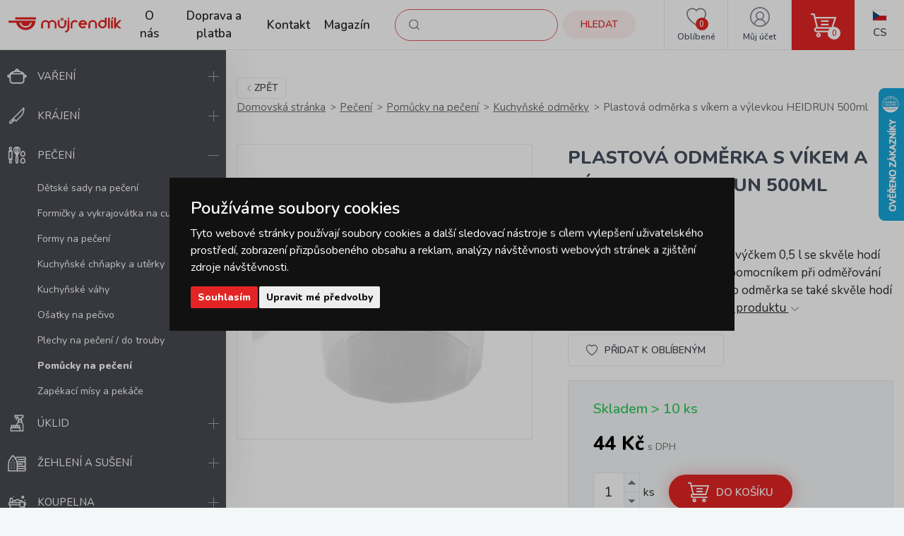

--- FILE ---
content_type: text/html; charset=UTF-8
request_url: https://www.mujrendlik.cz/plastova-odmerka-s-vikem-a-vylevkou-heidrun-500ml.html
body_size: 16209
content:
<!doctype html><html lang="cs"><head><meta charset="UTF-8"><meta name="description" content="Nabízíme široký sortiment domácích potřeb pro váš domov. Máme skladem více než 5000 produktů od značkových výrobců. "><meta name="distribution" content="global"><meta name="resource-type" content="document"><meta name="viewport" content="width=device-width, initial-scale=1.0"><meta name="robots" content="all,follow"><title>Plastová odměrka s víkem a výlevkou HEIDRUN 500ml | mujrendlik.cz</title><meta name="facebook-domain-verification" content="sroyrdt8x1jompnkgwzk944mux59g6"><meta name="seznam-wmt" content="WL2sfrhw0RxL7bdyHnTf6esjuzBIzFj0"><link rel="apple-touch-icon" sizes="180x180" href="/templates/img/favicons/apple-touch-icon.png"><link rel="icon" type="image/png" sizes="32x32" href="/templates/img/favicons/favicon-32x32.png"><link rel="icon" type="image/png" sizes="16x16" href="/templates/img/favicons/favicon-16x16.png"><link rel="manifest" href="/templates/img/favicons/site.webmanifest"><link rel="mask-icon" href="/templates/img/favicons/safari-pinned-tab.svg" color="#e22524"><link rel="shortcut icon" href="/templates/img/favicons/favicon.ico"><meta name="msapplication-TileColor" content="#ffffff"><meta name="msapplication-config" content="/templates/img/favicons/browserconfig.xml"><meta name="theme-color" content="#ffffff"><link rel="preconnect" href="https://fonts.googleapis.com"><link rel="preconnect" href="https://fonts.gstatic.com" crossorigin><link href="https://fonts.googleapis.com/css2?family=Nunito:wght@400;600;800&display=swap" rel="stylesheet"><script>"use strict";if (localStorage.getItem("FontFaceObserver") === "fontIsLoaded") document.documentElement.classList.add("fonts-loaded");</script><link rel="stylesheet" href="/templates/css/stylesheet.min.css?v=23.03.23"><link rel="stylesheet" href="/templates/css/fancybox-popups.css?v=22.10.31"><link rel="stylesheet" href="/templates/css/custom.css?v=23.03.23"><link rel="stylesheet" href="//assets.shean.cz/cart/v4/last/cart.min.css?v=20.11.17"><script src="/templates/js/js.cookie.js"></script><script src="/templates/js/jquery.min.js"></script><script>
	var dataLayer = dataLayer || []; // Google Tag Manager
	var dlJson = '{"ecommerce":{"detail":{"products":[{"name":"Plastov\u00e1 odm\u011brka s v\u00edkem a v\u00fdlevkou HEIDRUN 500ml","id":"HDR127","product_id":"4060","price":"44","brand":"heidrun","category":"\/kuchynske-odmerky\/","dimension10":"","dimension11":"S"}]}},"event":"product_detail"}';
	dlJson = JSON.parse(dlJson);
	dataLayer.push(dlJson);

	dataLayer.push({
		"pageCategory": "product_detail",
	});
</script><script>
	
	dataLayer.push({'google_tag_params' : {
		'ecomm_prodid' : '4060',
		'ecomm_pagetype' : 'product',
		'ecomm_totalvalue' : '44',
		'category_name' : '/kuchynske-odmerky/'
	}});
</script><script>
	var cookieConsentConfig = {
		"cookieConsentCustomerRegistered": false,
		"cookieConsentCustomerStatus": {
			"personalizace": !!+1,
			"tracking": !!+1,
			"ads": !!+1
		},
		"cookieConsentTranslations": {
			"tCookies-dialog-title": `Používáme soubory cookies`,
			"tCookies-dialog-info": `Tyto webové stránky používají soubory cookies a další sledovací nástroje s&nbsp;cílem vylepšení uživatelského prostředí, zobrazení přizpůsobeného obsahu a reklam, analýzy návštěvnosti webových stránek a zjištění zdroje návštěvnosti.`,
			"tCookies-dialog-btn-agree": `Souhlasím`,
			"tCookies-dialog-btn-change": `Upravit mé předvolby`,
			"tCookies-dialog-btn-refuse": `Odmítám`,
			"tCookies-popup-title": `Centrum předvoleb souborů Cookies`,
			"tCookies-popup-info": `<p>Soubory cookies jsou velmi malé textové soubory, které se ukládají do vašeho zařízení při navštěvování webových stránek. Soubory Cookies používáme pro různé účely a pro vylepšení vašeho online zážitku na webové stránce (například pro zapamatování přihlašovacích údajů k vašemu účtu).</p>

<p>Při procházení našich webových stránek můžete změnit své předvolby a odmítnout určité typy cookies, které se mají ukládat do vašeho počítače. Můžete také odstranit všechny soubory cookie, které jsou již uloženy ve vašem počítači, ale mějte na paměti, že odstranění souborů cookie vám může zabránit v používání částí našeho webu.</p>`,
			"tCookies-popup-strict-title": `Bezpodmínečně nutné soubory cookies`,
			"tCookies-popup-strict-info": `Tyto soubory cookies jsou nezbytné k tomu, abychom vám mohli poskytovat služby dostupné prostřednictvím našeho webu a abychom vám umožnili používat určité funkce našeho webu.`,
			"tCookies-popup-function-title": `Cookies pro funkcionality`,
			"tCookies-popup-function-info": `Tyto soubory cookie se používají k tomu, aby vám na našich webových stránkách poskytovaly personalizovaný uživatelský zážitek a aby si pamatovaly vaše volby, které jste použili při používání našich webových stránek.`,
			"tCookies-popup-person-title": `Sledovací a výkonnostní soubory cookies`,
			"tCookies-popup-person-info": `Tyto soubory cookies se používají ke shromažďování informací pro analýzu provozu na našich webových stránkách a sledování používání našich webových stránek uživateli.`,
			"tCookies-popup-ads-title": `Cookies pro cílení a reklamu`,
			"tCookies-popup-ads-info": `Tyto soubory cookie se používají k zobrazování reklamy, která vás pravděpodobně bude zajímat na základě vašich zvyků při procházení.`,
			"tCookies-popup-other-title": `Další informace`,
			"tCookies-popup-other-info": `<p>V případě jakýchkoliv dotazů ohledně našich zásad týkajících se souborů cookie a vašich možností nás prosím kontaktujte.</p>

<p>Pro více informací navštivte naši stránku <a href="/zpracovani-osobnich-udaju/">Zpracování osobních údajů</a>.</p>
`,
			"tCookies-popup-btn-agree": `Přijmout vše`,
			"tCookies-popup-btn-save": `Uložit mé předvolby`
		},
		"cookieConsentCustomStyles": `#cookieconsent{top:0;right:0;bottom:0;left:0;max-width:100vw;max-height:100vh;width:100vw;height:100vh;background:none;}#cookieconsent:before{content:"";position:fixed;top:0;left:0;width:100%;height:100%;background:rgba(0, 0, 0, 0.25);z-index:9999;animation-duration: 700ms;animation-name: fadeIn;animation-iteration-count:1;}#cookieconsent .cookieconsent-inner{position:fixed;top:50%;right:auto;bottom:auto;left:50%;max-width:80rem;max-height:90vh;width:95vw;height:auto;background:#111;transform:translate(-50%, -50%);overflow-y:auto;z-index:99999;animation-duration: 700ms;animation-name: fadeIn;animation-iteration-count:1;}@keyframes fadeIn{from{opacity:0;}to{opacity:1;}}#cookieconsent .cookieconsent-inner .cookieconsent-btn--agree{background:#e22524;color:#fff} #cookieconsent .cookieconsent-inner .cookieconsent-btn--agree:hover{background:#c62524;color:#fff} #cookieconsent .cookieconsent-inner .cookieconsent-btn--refuse{display:none;}`
	}
</script><script src="//assets.shean.cz/cookieconsent/last/cookieconsent.min.js"></script><!-- Google Tag Manager --><script>(function(w,d,s,l,i){w[l]=w[l]||[];w[l].push({'gtm.start':
					new Date().getTime(),event:'gtm.js'});var f=d.getElementsByTagName(s)[0],
				j=d.createElement(s),dl=l!='dataLayer'?'&l='+l:'';j.async=true;j.src=
				'https://www.googletagmanager.com/gtm.js?id='+i+dl;f.parentNode.insertBefore(j,f);
			})(window,document,'script','dataLayer','GTM-NCZ8TGT');</script><!-- End Google Tag Manager --></head><body><!-- Google Tag Manager (noscript) --><noscript><iframe src="https://www.googletagmanager.com/ns.html?id=GTM-NCZ8TGT" height="0" width="0" style="display:none;visibility:hidden"></iframe></noscript><!-- End Google Tag Manager (noscript) --><div id="top"></div><div class="wrapper"><header><div class="header-main"><a href="#" class="side-menu-toggler toggler js-menu-toggler" data-toggle="body"><svg role="img" width="28" height="28" class="icon open"><use xlink:href="/templates/img/icons.svg#menu"></use></svg><svg role="img" width="28" height="28" class="icon close"><use xlink:href="/templates/img/icons.svg#close"></use></svg></a><a href="/" class="logo" title="MůjRendlík.cz"><img src="/templates/img/logo-cs.svg" alt="MůjRendlík.cz" width="160" height="23"></a><nav class="header-menu"><ul><li><a href="/o-nas/" title="O nás">O nás</a><li><a href="/doprava-a-platba/" title="Doprava a platba">Doprava a platba</a><li><a href="/kontakt/" title="Kontakt">Kontakt</a><li><a href="/magazin/" title="Magazín">Magazín</a></ul></nav><div class="header-icons"><div class="header-search"><a href="/vyhledavani/vyhledej.htm" title="Hledat" class="link" data-toggle=".header-search"><svg role="img" width="16" height="16" class="icon"><use xlink:href="/templates/img/icons.svg#search"></use></svg><span class="name">Hledat</span></a><div class="header-tooltip"><form action="/vyhledavani/vyhledej.htm" role="search" method="get" class="header-search-form"><fieldset><label><svg role="img" width="16" height="16" class="icon"><use xlink:href="/templates/img/icons.svg#search"></use></svg><input type="text" name="search" placeholder="Co hledáte?..." class="form-control" required><button type="submit" class="btn btn-primary btn-primary-light" title="Hledat">Hledat</button></label></fieldset></form></div></div><div class="header-favourite"><a href="/oblibene-produkty/seznam.htm" title="Oblíbené" class="link"><svg role="img" width="28" height="28" class="icon"><use xlink:href="/templates/img/icons.svg#heart"></use></svg><span class="name">Oblíbené</span><span class="count js-favourite_product-count" data-favourite_product-count="0">-</span></a></div><div class="header-user"><a href="/zakaznik/prihlasovaci-formular.htm" title="Můj účet" class="link js-popup-login" data-fancybox><svg role="img" width="28" height="28" class="icon"><use xlink:href="/templates/img/icons.svg#user"></use></svg><span class="name">Můj účet</span></a><div class="header-tooltip"><ul><li><a href="/zakaznik/prihlasovaci-formular.htm" title="Přihlásit se" class="js-popup-login" data-fancybox>Přihlásit se</a></li><li><a href="/zakaznik/registracni-formular.htm" title="Zaregistrovat se">Zaregistrovat se</a></li></ul></div><div style="display:none"><div id="popup-login_form" class="popup"><h1 class="mt0">Přihlášení</h1><form action="/zakaznik/prihlasovaci-formular.htm" method="post"><fieldset><label class="inp-icon icon-user mb10"><input class="form-control" type="text" name="login" placeholder="Registrační e-mail" required></label><label class="inp-icon icon-lock mb20"><input class="form-control" type="password" name="passw" placeholder="Vaše heslo" required></label><a href="/zakaznik/registracni-formular.htm" title="Zaregistrovat se">Zaregistrovat se</a><a href="/zakaznik/zapomenute-heslo.htm" title="Zapomenuté heslo" class="forgot_pass">Zapomenuté heslo</a><button class="btn btn-primary" title="Přihlásit" type="submit">Přihlásit</button></fieldset></form></div></div><script>
		$(document).ready(function() {
			$(".js-popup-login").attr("href", "#popup-login_form");

			$("#popup-login_form").find("form").bind("submit", function(e) {
				e.preventDefault();
				$.ajax({
					type   : "POST",
					cache  : false,
					url    : $(this).attr("action") + "?data=_customer_form&noredirect=1",
					data   : $(this).serializeArray(),
					dataType: "text",
					success : function(xhr) {
						if(xhr === "true"){
							window.location.hash += "login_successful";
							window.location.reload();
						} else {
							var json = jQuery.parseJSON(xhr);
							//noinspection JSUnresolvedVariable
							var error = json.data._customer_form.login_form.error_list;

							var error_text = "";
							$.each(error, function(i) {
								error_text = "<li>" + error[i] + "</li>";
							});

							var $popupLoginForm = $("#popup-login_form");
							$popupLoginForm.find(".error_message").remove();
							$popupLoginForm.find("fieldset").prepend("<div class='error_message'><ul>" + error_text + "</ul></div>");
							$popupLoginForm.find(".error_message").hide().fadeIn("slow");
						}
					},
					error: function(jqxhr, textStatus, error) {
						var error_unknown = "Neznámá chyba (Unknown error).";
						$.fancybox.open("<div class='popup popup-message popup-error'><div class='capt'>CHYBA</div><div class='cont'>" + error_unknown + "</div></div>");
						var err = " - " + textStatus + "\nerror: " + jqxhr.status + " (" + error + ")\ncall url: " + $(this)[0].url + "\ncall param: " + $(this)[0].data;
						console.error("Request Failed" + err);
					}
				});
				return false;
			});
		});
	</script></div><div class="header-cart"><a href="/kosik/detail.htm" title="Košík" class="link"><svg role="img" width="16" height="16" class="icon"><use xlink:href="/templates/img/icons.svg#cart"></use></svg><span class="count">0</span></a><div class="header-tooltip header-cart_tooltip"><div class="header-items is-empty"><div class="pictogram"><svg role="img" width="16" height="16" class="icon"><use xlink:href="/templates/img/icons.svg#smile-sad"></use></svg></div><h3>V košíku zatím nic není</h3></div><div class="header-transit"><h4>Způsoby doručení</h4><ul><li><span>Přepravní služba PPL </span> <strong>130 Kč</strong></li><li><span>GLS </span> <strong>130 Kč</strong></li><li><span>Zásilkovna</span><strong>&nbsp;76 Kč</strong></li><li><span>Zásilkovna domů </span> <strong>130 Kč</strong></li><li><span>Osobní odběr </span> <strong>ZDARMA</strong></li></ul></div><div class="header-summarize"><p class="summarize-info"><svg role="img" width="16" height="16" class="icon mr5"><use xlink:href="/templates/img/icons.svg#money"></use></svg><span>Nakupte ještě za <strong>1500&nbsp;Kč</strong> a získejte <strong>dopravu ZDARMA</strong></span></p><div class="summarize-bar"><span class="line"></span></div><div class="summarize-bottom"><div class="summarize-date"><div class="pictogram"><svg role="img" width="16" height="16" class="icon"><use xlink:href="/templates/img/icons.svg#truck"></use></svg></div><div class="information"><span>Zboží dodáme do</span><strong> 3 pracovních dnů</strong></div></div><a href="/kosik/detail.htm" title="Do košíku" class="btn btn-primary btn-block">Do košíku<svg role="img" width="16" height="16" class="icon ml10"><use xlink:href="/templates/img/icons.svg#caret-right"></use></svg></a></div></div></div></div><div class="header-lang"><div class="link"><strong class="name"><img src="/templates/img/flags/flag-cs.jpg" alt="Čestina" loading="lazy" height="16" width="21"><span>Cs</span></strong></div><div class="header-tooltip"><ul><li><a href="https://www.mojkastrolik.sk/plastova-odmerka-s-vekom-a-vylevkou-heidrun-500ml.html" class="name"><img src="/templates/img/flags/flag-sk.jpg" alt="Slovenština" loading="lazy" height="16" width="21"><span>Sk</span></a></li></ul></div></div></div></div></header><aside class="side-menu js-menu"><nav class="side-menu-main"><ul><li><a href="/vareni/" title="Vaření"><!--suppress HtmlUnknownTarget --><img src="/files/other_files/v/Vareni.png"srcset="[data-uri]"data-srcset="/files/other_files/v/Vareni.png"alt="Vaření"width="28"height="28"><noscript><img src="/files/other_files/v/Vareni.png" alt="Vaření" width="28" height="28"></noscript>Vaření</a><a href="#" class="toggler" data-toggle><svg role="img" width="16" height="16" class="icon open"><use xlink:href="/templates/img/icons.svg#plus"></use></svg><svg role="img" width="16" height="16" class="icon close"><use xlink:href="/templates/img/icons.svg#minus"></use></svg></a><ul class="submenu"><li><a href="/kuchynske-nacini-a-pomucky/" title="Kuchyňské náčiní a pomůcky">Kuchyňské náčiní a pomůcky</a></li><li><a href="/kuchynske-nadobi/" title="Kuchyňské nádobí">Kuchyňské nádobí</a></li><li><a href="/panve/" title="Pánve">Pánve</a></li><li><a href="/stupkovo-koreni/" title="Stupkovo koření">Stupkovo koření</a></li></ul></li><li><a href="/krajeni/" title="Krájení"><!--suppress HtmlUnknownTarget --><img src="/files/other_files/k/Krajeni.png"srcset="[data-uri]"data-srcset="/files/other_files/k/Krajeni.png"alt="Krájení"width="28"height="28"><noscript><img src="/files/other_files/k/Krajeni.png" alt="Krájení" width="28" height="28"></noscript>Krájení</a><a href="#" class="toggler" data-toggle><svg role="img" width="16" height="16" class="icon open"><use xlink:href="/templates/img/icons.svg#plus"></use></svg><svg role="img" width="16" height="16" class="icon close"><use xlink:href="/templates/img/icons.svg#minus"></use></svg></a><ul class="submenu"><li><a href="/bloky-a-drzaky-na-noze/" title="Bloky a držáky na nože">Bloky a držáky na nože</a></li><li><a href="/brousky-na-noze/" title="Brousky na nože">Brousky na nože</a></li><li><a href="/krajeci-prkenka-a-desticky/" title="Krájecí prkénka a destičky">Krájecí prkénka a destičky</a></li><li><a href="/noze-a-sekacky/" title="Nože a sekáčky">Nože a sekáčky</a></li><li><a href="/nuzky/" title="Nůžky">Nůžky</a></li><li><a href="/victorinox/" title="Victorinox">Victorinox</a></li></ul></li><li class="is-opened"><a href="/peceni/" title="Pečení"><!--suppress HtmlUnknownTarget --><img src="/files/other_files/p/Peceni.png"srcset="[data-uri]"data-srcset="/files/other_files/p/Peceni.png"alt="Pečení"width="28"height="28"><noscript><img src="/files/other_files/p/Peceni.png" alt="Pečení" width="28" height="28"></noscript>Pečení</a><a href="#" class="toggler is-active" data-toggle><svg role="img" width="16" height="16" class="icon open"><use xlink:href="/templates/img/icons.svg#plus"></use></svg><svg role="img" width="16" height="16" class="icon close"><use xlink:href="/templates/img/icons.svg#minus"></use></svg></a><ul class="submenu"><li><a href="/detske-sady-na-peceni/" title="Dětské sady na pečení">Dětské sady na pečení</a></li><li><a href="/formicky-a-vykrajovatka-na-cukrovi/" title="Formičky a vykrajovátka na cukroví">Formičky a vykrajovátka na cukroví</a></li><li><a href="/formy-na-peceni/" title="Formy na pečení">Formy na pečení</a></li><li><a href="/kuchynske-chnapky-a-uterky/" title="Kuchyňské chňapky a utěrky">Kuchyňské chňapky a utěrky</a></li><li><a href="/kuchynske-vahy/" title="Kuchyňské váhy">Kuchyňské váhy</a></li><li><a href="/osatky-na-pecivo/" title="Ošatky na pečivo">Ošatky na pečivo</a></li><li><a href="/plechy-na-peceni-do-trouby/" title="Plechy na pečení / do trouby">Plechy na pečení / do trouby</a></li><li><a href="/pomucky-na-peceni/" title="Pomůcky na pečení"><strong>Pomůcky na pečení</strong></a></li><li><a href="/zapekaci-misy-a-pekace/" title="Zapékací mísy a pekáče">Zapékací mísy a pekáče</a></li></ul></li><li><a href="/uklid/" title="Úklid"><!--suppress HtmlUnknownTarget --><img src="/files/other_files/u/Uklid.png"srcset="[data-uri]"data-srcset="/files/other_files/u/Uklid.png"alt="Úklid"width="28"height="28"><noscript><img src="/files/other_files/u/Uklid.png" alt="Úklid" width="28" height="28"></noscript>Úklid</a><a href="#" class="toggler" data-toggle><svg role="img" width="16" height="16" class="icon open"><use xlink:href="/templates/img/icons.svg#plus"></use></svg><svg role="img" width="16" height="16" class="icon close"><use xlink:href="/templates/img/icons.svg#minus"></use></svg></a><ul class="submenu"><li><a href="/cistici-hadry-a-uterky/" title="Čisticí hadry a utěrky">Čisticí hadry a utěrky</a></li><li><a href="/cistici-prostredky/" title="Čistící prostředky">Čistící prostředky</a></li><li><a href="/gumove-rukavice/" title="Gumové rukavice">Gumové rukavice</a></li><li><a href="/houbicky-a-dratenky-do-kuchyne/" title="Houbičky a drátěnky do kuchyně">Houbičky a drátěnky do kuchyně</a></li><li><a href="/kbeliky-a-vedra/" title="Kbelíky a vědra">Kbelíky a vědra</a></li><li><a href="/kuchynske-chnapky-a-uterky-0/" title="Kuchyňské chňapky a utěrky">Kuchyňské chňapky a utěrky</a></li><li><a href="/masazni-houbicky/" title="Masážní houbičky">Masážní houbičky</a></li><li><a href="/mopy-a-prislusenstvi/" title="Mopy a příslušenství">Mopy a příslušenství</a></li><li><a href="/myci-houbicky/" title="Mycí houbičky">Mycí houbičky</a></li><li><a href="/odkapavace-a-priborniky/" title="Odkapávače a příborníky">Odkapávače a příborníky</a></li><li><a href="/odpadkove-kose/" title="Odpadkové koše">Odpadkové koše</a></li><li><a href="/plastova-umyvadla/" title="Plastová umyvadla">Plastová umyvadla</a></li><li><a href="/rohozky/" title="Rohožky">Rohožky</a></li><li><a href="/smetaky-kartace-a-lopatky/" title="Smetáky, kartáče a lopatky">Smetáky, kartáče a lopatky</a></li><li><a href="/sterky-na-okna/" title="Stěrky na okna">Stěrky na okna</a></li><li><a href="/uklidove-skrabky/" title="Úklidové škrabky">Úklidové škrabky</a></li><li><a href="/wc-soupravy-a-stetky/" title="WC soupravy a štětky">WC soupravy a štětky</a></li><li><a href="/zatky/" title="Zátky">Zátky</a></li></ul></li><li><a href="/zehleni-a-suseni/" title="Žehlení a sušení"><!--suppress HtmlUnknownTarget --><img src="/files/other_files/z/Zehleni.png"srcset="[data-uri]"data-srcset="/files/other_files/z/Zehleni.png"alt="Žehlení a sušení"width="28"height="28"><noscript><img src="/files/other_files/z/Zehleni.png" alt="Žehlení a sušení" width="28" height="28"></noscript>Žehlení a sušení</a><a href="#" class="toggler" data-toggle><svg role="img" width="16" height="16" class="icon open"><use xlink:href="/templates/img/icons.svg#plus"></use></svg><svg role="img" width="16" height="16" class="icon close"><use xlink:href="/templates/img/icons.svg#minus"></use></svg></a><ul class="submenu"><li><a href="/kose-na-pradlo/" title="Koše na prádlo">Koše na prádlo</a></li><li><a href="/raminka/" title="Ramínka">Ramínka</a></li><li><a href="/snury-a-kolicky-na-pradlo/" title="Šňůry a kolíčky na prádlo">Šňůry a kolíčky na prádlo</a></li><li><a href="/susaky-na-pradlo/" title="Sušáky na prádlo">Sušáky na prádlo</a></li><li><a href="/vesaky-a-hacky/" title="Věšáky a háčky">Věšáky a háčky</a></li><li><a href="/zehlici-prkna/" title="Žehlící prkna">Žehlící prkna</a></li></ul></li><li><a href="/koupelna/" title="Koupelna"><!--suppress HtmlUnknownTarget --><img src="/files/other_files/k/Koupelna.png"srcset="[data-uri]"data-srcset="/files/other_files/k/Koupelna.png"alt="Koupelna"width="28"height="28"><noscript><img src="/files/other_files/k/Koupelna.png" alt="Koupelna" width="28" height="28"></noscript>Koupelna</a><a href="#" class="toggler" data-toggle><svg role="img" width="16" height="16" class="icon open"><use xlink:href="/templates/img/icons.svg#plus"></use></svg><svg role="img" width="16" height="16" class="icon close"><use xlink:href="/templates/img/icons.svg#minus"></use></svg></a><ul class="submenu"><li><a href="/hygiena-do-koupelny/" title="Hygiena">Hygiena</a></li><li><a href="/koupelnove-doplnky/" title="Koupelnové doplňky">Koupelnové doplňky</a></li><li><a href="/koupelnove-predlozky/" title="Koupelnové předložky">Koupelnové předložky</a></li><li><a href="/osobni-vahy/" title="Osobní váhy">Osobní váhy</a></li><li><a href="/doplnky-pro-deti-do-koupelny/" title="Pro děti">Pro děti</a></li><li><a href="/rucniky-a-osusky/" title="Ručníky a osušky">Ručníky a osušky</a></li><li><a href="/sprchove-zavesy/" title="Sprchové závěsy">Sprchové závěsy</a></li></ul></li><li><a href="/stolovani/" title="Stolování"><!--suppress HtmlUnknownTarget --><img src="/files/other_files/s/Stolovani.png"srcset="[data-uri]"data-srcset="/files/other_files/s/Stolovani.png"alt="Stolování"width="28"height="28"><noscript><img src="/files/other_files/s/Stolovani.png" alt="Stolování" width="28" height="28"></noscript>Stolování</a><a href="#" class="toggler" data-toggle><svg role="img" width="16" height="16" class="icon open"><use xlink:href="/templates/img/icons.svg#plus"></use></svg><svg role="img" width="16" height="16" class="icon close"><use xlink:href="/templates/img/icons.svg#minus"></use></svg></a><ul class="submenu"><li><a href="/dochucovani/" title="Dochucování">Dochucování</a></li><li><a href="/kuchynske-hodiny-analogove/" title="Kuchyňské hodiny analogové">Kuchyňské hodiny analogové</a></li><li><a href="/nadobi-z-cukrove-trtiny/" title="Nádobí z cukrové třtiny">Nádobí z cukrové třtiny</a></li><li><a href="/pribory/" title="Příbory">Příbory</a></li><li><a href="/prostirani-ubrusy-a-podlozky/" title="Prostírání, ubrusy a podložky">Prostírání, ubrusy a podložky</a></li><li><a href="/servirovani/" title="Servírování">Servírování</a></li><li><a href="/talire/" title="Talíře">Talíře</a></li><li><a href="/ubrousky/" title="Ubrousky">Ubrousky</a></li><li><a href="/vazy/" title="Vázy">Vázy</a></li></ul></li><li><a href="/napoje/" title="Nápoje"><!--suppress HtmlUnknownTarget --><img src="/files/other_files/n/Napoje.png"srcset="[data-uri]"data-srcset="/files/other_files/n/Napoje.png"alt="Nápoje"width="28"height="28"><noscript><img src="/files/other_files/n/Napoje.png" alt="Nápoje" width="28" height="28"></noscript>Nápoje</a><a href="#" class="toggler" data-toggle><svg role="img" width="16" height="16" class="icon open"><use xlink:href="/templates/img/icons.svg#plus"></use></svg><svg role="img" width="16" height="16" class="icon close"><use xlink:href="/templates/img/icons.svg#minus"></use></svg></a><ul class="submenu"><li><a href="/hrnky-a-salky/" title="Hrnky a šálky">Hrnky a šálky</a></li><li><a href="/kavovary/" title="Kávovary">Kávovary</a></li><li><a href="/konvice-a-dzbany/" title="Konvice a džbány">Konvice a džbány</a></li><li><a href="/lahve-na-piti/" title="Láhve na pití">Láhve na pití</a></li><li><a href="/pomucky-k-napojum/" title="Pomůcky k nápojům">Pomůcky k nápojům</a></li><li><a href="/pomucky-na-caj-a-kavu/" title="Pomůcky na čaj a kávu">Pomůcky na čaj a kávu</a></li><li><a href="/sklenice/" title="Sklenice">Sklenice</a></li><li><a href="/termosky-a-termohrnky/" title="Termosky a termohrnky">Termosky a termohrnky</a></li><li><a href="/vina/" title="Vína">Vína</a></li></ul></li><li><a href="/uskladneni/" title="Uskladnění"><!--suppress HtmlUnknownTarget --><img src="/files/other_files/u/Uskladneni.png"srcset="[data-uri]"data-srcset="/files/other_files/u/Uskladneni.png"alt="Uskladnění"width="28"height="28"><noscript><img src="/files/other_files/u/Uskladneni.png" alt="Uskladnění" width="28" height="28"></noscript>Uskladnění</a><a href="#" class="toggler" data-toggle><svg role="img" width="16" height="16" class="icon open"><use xlink:href="/templates/img/icons.svg#plus"></use></svg><svg role="img" width="16" height="16" class="icon close"><use xlink:href="/templates/img/icons.svg#minus"></use></svg></a><ul class="submenu"><li><a href="/baleni-potravin/" title="Balení potravin">Balení potravin</a></li><li><a href="/nakupni-tasky-a-tasky-na-koleckach/" title="Nákupní tašky a tašky na kolečkách">Nákupní tašky a tašky na kolečkách</a></li><li><a href="/organizace-kuchyne/" title="Organizace kuchyně">Organizace kuchyně</a></li><li><a href="/skladovani-leku/" title="Skladování léků">Skladování léků</a></li><li><a href="/skladovani-potravin/" title="Skladování potravin">Skladování potravin</a></li><li><a href="/skladovani-v-domacnosti/" title="Skladování v domácnosti">Skladování v domácnosti</a></li><li><a href="/zavarovani/" title="Zavařování">Zavařování</a></li></ul></li><li><a href="/pro-deti/" title="Pro děti"><!--suppress HtmlUnknownTarget --><img src="/files/other_files/p/Pro_deti.png"srcset="[data-uri]"data-srcset="/files/other_files/p/Pro_deti.png"alt="Pro děti"width="28"height="28"><noscript><img src="/files/other_files/p/Pro_deti.png" alt="Pro děti" width="28" height="28"></noscript>Pro děti</a><a href="#" class="toggler" data-toggle><svg role="img" width="16" height="16" class="icon open"><use xlink:href="/templates/img/icons.svg#plus"></use></svg><svg role="img" width="16" height="16" class="icon close"><use xlink:href="/templates/img/icons.svg#minus"></use></svg></a><ul class="submenu"><li><a href="/cestovani/" title="Cestování">Cestování</a></li><li><a href="/detska-party/" title="Dětská party">Dětská party</a></li><li><a href="/detske-hodiny/" title="Dětské hodiny">Dětské hodiny</a></li><li><a href="/detske-peceni/" title="Dětské pečení">Dětské pečení</a></li><li><a href="/detske-stolovani/" title="Dětské stolování">Dětské stolování</a></li><li><a href="/detske-ulozne-boxy/" title="Dětské úložné boxy">Dětské úložné boxy</a></li><li><a href="/koupani/" title="Koupání">Koupání</a></li><li><a href="/kreativa/" title="Kreativa">Kreativa</a></li><li><a href="/na-hrani/" title="Na hraní">Na hraní</a></li><li><a href="/papirnictvi/" title="Papírnictví">Papírnictví</a></li><li><a href="/plastenky-a-destniky/" title="Pláštěnky a deštníky">Pláštěnky a deštníky</a></li><li><a href="/tvoritka-na-zmrzlinu-a-lizatka/" title="Tvořítka na zmrzlinu a lízátka">Tvořítka na zmrzlinu a lízátka</a></li></ul></li><li><a href="/oslavy-a-svicky/" title="Oslavy a svíčky"><!--suppress HtmlUnknownTarget --><img src="/files/other_files/o/Oslavy_a_svicky.png"srcset="[data-uri]"data-srcset="/files/other_files/o/Oslavy_a_svicky.png"alt="Oslavy a svíčky"width="28"height="28"><noscript><img src="/files/other_files/o/Oslavy_a_svicky.png" alt="Oslavy a svíčky" width="28" height="28"></noscript>Oslavy a svíčky</a><a href="#" class="toggler" data-toggle><svg role="img" width="16" height="16" class="icon open"><use xlink:href="/templates/img/icons.svg#plus"></use></svg><svg role="img" width="16" height="16" class="icon close"><use xlink:href="/templates/img/icons.svg#minus"></use></svg></a><ul class="submenu"><li><a href="/aromalampy-vonne-vosky-a-oleje/" title="Aromalampy, vonné vosky a oleje">Aromalampy, vonné vosky a oleje</a></li><li><a href="/baleni-darku/" title="Balení dárků">Balení dárků</a></li><li><a href="/dekorace/" title="Dekorace">Dekorace</a></li><li><a href="/potreby-na-party/" title="Potřeby na party">Potřeby na party</a></li><li><a href="/svicky/" title="Svíčky">Svíčky</a></li><li><a href="/svicny/" title="Svícny">Svícny</a></li><li><a href="/vina-0/" title="Vína">Vína</a></li><li><a href="/vonne-difuzery/" title="Vonné difuzéry">Vonné difuzéry</a></li></ul></li><li><a href="/dum-a-zahrada/" title="Dům a zahrada"><!--suppress HtmlUnknownTarget --><img src="/files/other_files/z/Zahrada.png"srcset="[data-uri]"data-srcset="/files/other_files/z/Zahrada.png"alt="Dům a zahrada"width="28"height="28"><noscript><img src="/files/other_files/z/Zahrada.png" alt="Dům a zahrada" width="28" height="28"></noscript>Dům a zahrada</a><a href="#" class="toggler" data-toggle><svg role="img" width="16" height="16" class="icon open"><use xlink:href="/templates/img/icons.svg#plus"></use></svg><svg role="img" width="16" height="16" class="icon close"><use xlink:href="/templates/img/icons.svg#minus"></use></svg></a><ul class="submenu"><li><a href="/dekorace-0/" title="Dekorace">Dekorace</a></li><li><a href="/dekorativni-osvetleni/" title="Dekorativní osvětlení">Dekorativní osvětlení</a></li><li><a href="/grilovani/" title="Grilování">Grilování</a></li><li><a href="/kvetinace/" title="Květináče">Květináče</a></li><li><a href="/ostatni/" title="Ostatní">Ostatní</a></li><li><a href="/pantofle-a-ponozky/" title="Pantofle a ponožky">Pantofle a ponožky</a></li><li><a href="/schudky-do-domacnosti/" title="Schůdky do domácnosti">Schůdky do domácnosti</a></li><li><a href="/zahradni-doplnky/" title="Zahradní doplňky">Zahradní doplňky</a></li><li><a href="/zahradni-nabytek/" title="Zahradní nábytek">Zahradní nábytek</a></li><li><a href="/zahradni-naradi-a-prislusenstvi/" title="Zahradní nářadí a příslušenství">Zahradní nářadí a příslušenství</a></li><li><a href="/zdravi/" title="Zdraví">Zdraví</a></li></ul></li><li><a href="/kolekce/" title="Kolekce"><!--suppress HtmlUnknownTarget --><img src="/files/other_files/k/Kolekce.png"srcset="[data-uri]"data-srcset="/files/other_files/k/Kolekce.png"alt="Kolekce"width="28"height="28"><noscript><img src="/files/other_files/k/Kolekce.png" alt="Kolekce" width="28" height="28"></noscript>Kolekce</a><a href="#" class="toggler" data-toggle><svg role="img" width="16" height="16" class="icon open"><use xlink:href="/templates/img/icons.svg#plus"></use></svg><svg role="img" width="16" height="16" class="icon close"><use xlink:href="/templates/img/icons.svg#minus"></use></svg></a><ul class="submenu"><li><a href="/domaci-potreby-s-motivem-cars/" title="Cars">Cars</a></li><li><a href="/domaci-potreby-s-motivem-kocky/" title="Kočky">Kočky</a></li><li><a href="/domaci-potreby-s-motivem-levandule/" title="Levandule">Levandule</a></li><li><a href="/domaci-potreby-s-motivem-love-laska/" title="Love">Love</a></li><li><a href="/domaci-potreby-s-motivem-pes/" title="Pes">Pes</a></li><li><a href="/domaci-potreby-s-motivem-pes-a-kocka/" title="Pes a kočka">Pes a kočka</a></li><li><a href="/domaci-potreby-s-motivem-plamenak/" title="Plameňák">Plameňák</a></li><li><a href="/retro-domaci-potreby/" title="Retro">Retro</a></li><li><a href="/domaci-potreby-s-motivem-sovicek/" title="Sovičky">Sovičky</a></li><li><a href="/domaci-potreby-s-motivem-starwars/" title="Starwars">Starwars</a></li></ul></li><li><a href="/domaci-spotrebice/" title="Domácí spotřebiče"><!--suppress HtmlUnknownTarget --><img src="/files/other_files/d/Domaci_spotrebice.png"srcset="[data-uri]"data-srcset="/files/other_files/d/Domaci_spotrebice.png"alt="Domácí spotřebiče"width="28"height="28"><noscript><img src="/files/other_files/d/Domaci_spotrebice.png" alt="Domácí spotřebiče" width="28" height="28"></noscript>Domácí spotřebiče</a><a href="#" class="toggler" data-toggle><svg role="img" width="16" height="16" class="icon open"><use xlink:href="/templates/img/icons.svg#plus"></use></svg><svg role="img" width="16" height="16" class="icon close"><use xlink:href="/templates/img/icons.svg#minus"></use></svg></a><ul class="submenu"><li><a href="/domaci-ventilatory/" title="Domácí ventilátory">Domácí ventilátory</a></li><li><a href="/mixery-a-slehace-a-hnetace/" title="Mixéry a šlehače a hnětače">Mixéry a šlehače a hnětače</a></li><li><a href="/rychlovarne-konvice/" title="Rychlovarné konvice">Rychlovarné konvice</a></li><li><a href="/ryzovary/" title="Rýžovary">Rýžovary</a></li><li><a href="/sekacky-potravin/" title="Sekáčky potravin">Sekáčky potravin</a></li><li><a href="/sendvicovace/" title="Sendvičovače">Sendvičovače</a></li><li><a href="/sodastream/" title="Sodastream">Sodastream</a></li><li><a href="/susicky-potravin/" title="Sušičky potravin">Sušičky potravin</a></li><li><a href="/topinkovace/" title="Topinkovače">Topinkovače</a></li><li><a href="/vysavace/" title="Vysavače">Vysavače</a></li><li><a href="/zavarovaci-hrnce/" title="Zavařovací hrnce">Zavařovací hrnce</a></li></ul></li><li><a href="/vesele-ponozky-dedoles/" title="Veselé ponožky Dedoles"><!--suppress HtmlUnknownTarget --><img src="/files/other_files/p/Ponozky.png"srcset="[data-uri]"data-srcset="/files/other_files/p/Ponozky.png"alt="Veselé ponožky Dedoles"width="28"height="28"><noscript><img src="/files/other_files/p/Ponozky.png" alt="Veselé ponožky Dedoles" width="28" height="28"></noscript>Veselé ponožky Dedoles</a><a href="#" class="toggler" data-toggle><svg role="img" width="16" height="16" class="icon open"><use xlink:href="/templates/img/icons.svg#plus"></use></svg><svg role="img" width="16" height="16" class="icon close"><use xlink:href="/templates/img/icons.svg#minus"></use></svg></a><ul class="submenu"><li><a href="/damske-vesele-ponozky/" title="Dámské veselé ponožky">Dámské veselé ponožky</a></li><li><a href="/panske-vesele-ponozky/" title="Pánské veselé ponožky">Pánské veselé ponožky</a></li><li><a href="/detske-vesele-ponozky/" title="Dětské veselé ponožky">Dětské veselé ponožky</a></li><li><a href="/vesele-ponozky-se-zviratky/" title="Veselé ponožky se zvířátky">Veselé ponožky se zvířátky</a></li><li><a href="/cesele-ponozky-ovoce/" title="Ceselé ponožky ovoce">Ceselé ponožky ovoce</a></li><li><a href="/vesele-ponozky-sport/" title="Veselé ponožky sport">Veselé ponožky sport</a></li><li><a href="/vesele-ponozky-fotbal/" title="Veselé ponožky fotbal">Veselé ponožky fotbal</a></li><li><a href="/vesele-ponozky-kocky/" title="Veselé ponožky kočky">Veselé ponožky kočky</a></li><li><a href="/vesele-ponozky-pivo/" title="Veselé ponožky pivo">Veselé ponožky pivo</a></li><li><a href="/vesele-ponozky-vysoke/" title="Veselé ponožky vysoké">Veselé ponožky vysoké</a></li><li><a href="/vesele-ponozky-kotnikove/" title="Veselé ponožky kotníkové">Veselé ponožky kotníkové</a></li><li><a href="/vesele-pantofle/" title="Veselé pantofle">Veselé pantofle</a></li></ul></li><li><a href="/sezonni-tipy/" title="Sezónní tipy">Sezónní tipy</a><a href="#" class="toggler" data-toggle><svg role="img" width="16" height="16" class="icon open"><use xlink:href="/templates/img/icons.svg#plus"></use></svg><svg role="img" width="16" height="16" class="icon close"><use xlink:href="/templates/img/icons.svg#minus"></use></svg></a><ul class="submenu"><li><a href="/tipy-na-valentyna/" title="Tipy na Valentýna">Tipy na Valentýna</a></li><li><a href="/svicky-a-vazy-na-hrbitov-nejen-na-dusicky/" title="Svíčky a vázy na hřbitov">Svíčky a vázy na hřbitov</a></li><li><a href="/tipy-na-podzim/" title="Tipy na podzim">Tipy na podzim</a></li><li><a href="/zpatky-do-skoly/" title="Zpátky do školy">Zpátky do školy</a></li><li><a href="/tipy-na-mikulase/" title="Tipy na Mikuláše">Tipy na Mikuláše</a></li><li><a href="/vse-pro-grilovani/" title="Vše pro grilování">Vše pro grilování</a></li><li><a href="/tipy-pro-deti/" title="Tipy pro děti">Tipy pro děti</a></li><li><a href="/vybaveni-na-dovolenou/" title="Vybavení na dovolenou">Vybavení na dovolenou</a></li><li><a href="/vse-pro-zavarovani-a-zpracovani-urody/" title="Vše pro zavařování a zpracování úrody">Vše pro zavařování a zpracování úrody</a></li><li><a href="/vanoce/" title="Vánoce">Vánoce</a></li><li><a href="/domaci-potreby-s-motivem-halloween/" title="Halloween">Halloween</a></li><li><a href="/darky-ke-dni-otcu/" title="Dárky ke Dni otců">Dárky ke Dni otců</a></li><li><a href="/pro-sportovni-fanousky/" title="Pro sportovní fanoušky">Pro sportovní fanoušky</a></li><li><a href="/tipy-pro-maminky/" title="Tipy na dárky pro maminky">Tipy na dárky pro maminky</a></li><li><a href="/tipy-na-prvni-maj/" title="Tipy na První máj">Tipy na První máj</a></li><li><a href="/tipy-na-velikonoce/" title="Tipy na Velikonoce">Tipy na Velikonoce</a></li><li><a href="/tipy-na-darky-pro-zeny-k-narozeninam-a-svatkum/" title="Tipy pro ženy">Tipy pro ženy</a></li></ul></li></ul></nav><nav class="side-menu-header"><ul><li><a href="/o-nas/" title="O nás">O nás</a></li><li><a href="/doprava-a-platba/" title="Doprava a platba">Doprava a platba</a></li><li><a href="/kontakt/" title="Kontakt">Kontakt</a></li><li><a href="/magazin/" title="Magazín">Magazín</a></li></ul></nav></aside><main><section class="breadcrumbs"><div class="container"><a href="#" title="zpět" onclick="if (document.referrer.indexOf(window.location.host) !== -1) { history.go(-1); return false; } else { window.location.href = '/'; }" class="btn btn-transparent btn-square btn-gray"><svg role="img" width="16" height="16" class="icon"><use xlink:href="/templates/img/icons.svg#angle-left"></use></svg>zpět</a><ul><li><a href="/" title="Domovská stránka">Domovská stránka</a></li><li><a href="/peceni/" title="Pečení">Pečení</a></li><li><a href="/pomucky-na-peceni/" title="Pomůcky na pečení">Pomůcky na pečení</a></li><li><a href="/kuchynske-odmerky/" title="Kuchyňské odměrky">Kuchyňské odměrky</a></li><li>Plastová odměrka s víkem a výlevkou HEIDRUN 500ml</li></ul></div></section><section class="product-detail background-white"><div class="container"><div class="inside"><h1>Plastová odměrka s víkem a výlevkou HEIDRUN 500ml</h1><div class="images"><div class="image"><a href="/files/products_images/xlarge/h/HDR127.jpg" data-fancybox="gallery" data-caption="Plastová odměrka s víkem a výlevkou HEIDRUN 500ml" title="Plastová odměrka s víkem a výlevkou HEIDRUN 500ml"><!--suppress HtmlUnknownTarget --><img src="/files/products_images/large/h/HDR127.jpg"srcset="[data-uri]"data-srcset="/files/products_images/large/h/HDR127.jpg"alt="Plastová odměrka s víkem a výlevkou HEIDRUN 500ml"><noscript><img src="/files/products_images/large/h/HDR127.jpg" alt="Plastová odměrka s víkem a výlevkou HEIDRUN 500ml"></noscript></a></div></div><div class="reviews"><small>Kód produktu: HDR127</small></div><div class="description"><p>Plastová odměrka s výlevkou a výčkem 0,5 l se skvěle hodí do každné kuchyně, je velkým pomocníkem při odměřování sypkých potravin a tekutin. Tato odměrka se také skvěle hodí na skladování tekutin v…&nbsp;<a href="#tab-description" class="link" title="Více o produktu">Více o produktu <svg role="img" width="16" height="16" class="icon" style="margin-bottom: .25rem;"><use xlink:href="/templates/img/icons.svg#angle-down"></use></svg></a></p><div class="actions"><a href="#" data-favourite data-add="/oblibene-produkty/vloz/4060.htm" data-remove="/oblibene-produkty/odstran/4060.htm" data-product_id="4060" class="btn btn-transparent btn-square btn-gray"><svg role="img" width="16" height="16" class="icon mr10"><use xlink:href="/templates/img/icons.svg#heart"></use></svg><span class="add" title="Přidat k oblíbeným">Přidat k oblíbeným</span><span class="remove" title="Odstranit z oblíbených">Odstranit z oblíbených</span></a></div></div><div class="process"><form action="/kosik/vloz.htm" method="post" class="order js-product-insert" data-insert_ajax="/kosik/vloz-ajax.htm"><div><div class="stock"><span class="availability availability-available">Skladem&nbsp;> 10  ks			</span></div></div><div><div class="price"><strong>44 Kč</strong><small>s&nbsp;DPH</small><br></div><div class="cart"><label class="form-count"><input type="number" name="quantity" min="1" value="1" class="form-control js-quantity-input" required><a href="javascript:void(0);" class="js-quantity-change" data-quantity="plus"><svg role="img" class="icon"><use xlink:href="/templates/img/icons.svg#caret-up"></use></svg></a><a href="javascript:void(0);" class="js-quantity-change" data-quantity="minus"><svg role="img" class="icon"><use xlink:href="/templates/img/icons.svg#caret-down"></use></svg></a></label><span>ks</span><input type="hidden" name="product_id" value="4060"><button type="submit" title="Do košíku" class="btn btn-primary"><svg role="img" width="16" height="16" class="icon mr10"><use xlink:href="/templates/img/icons.svg#cart"></use></svg>Do košíku</button></div></div></form><div class="helper"><div class="person"><!--suppress HtmlUnknownTarget --><img src="/files/ckeditor/img/mr-rendlik.png"srcset="[data-uri]"data-srcset="/files/ckeditor/img/mr-rendlik.png"alt=""><noscript><img src="/files/ckeditor/img/mr-rendlik.png" alt=""></noscript><div class="content"><h5>Rád pomůžu</h5><p>Znám všechny produkty jako vlastní pokličku</p></div></div><div class="contact"><a href="tel:+420733676910"><svg role="img" width="16" height="16" class="icon mr10"><use xlink:href="/templates/img/icons.svg#phone"></use></svg>+420 733 676 910</a><a href="mailto:zakaznici@mujrendlik.cz"><svg role="img" width="16" height="16" class="icon mr10"><use xlink:href="/templates/img/icons.svg#envelope"></use></svg>zakaznici@mujrendlik.cz</a></div></div></div><div class="benefits"><div class="item"><div class="pictogram"><svg role="img" class="icon"><use xlink:href="/templates/img/icons.svg#truck-delivery"></use></svg></div><p>Rychlost dodání<br /><strong>do 6 dnů</strong></p></div><div class="item"><div class="pictogram"><svg role="img" class="icon"><use xlink:href="/templates/img/icons.svg#cart"></use></svg></div><p>Přes <strong>12 400</strong><br />objednávek</p></div><div class="item"><div class="pictogram"><svg role="img" class="icon"><use xlink:href="/templates/img/icons.svg#action-price-regular"></use></svg></div><p>Garance<br /><strong>nejnižší ceny</strong></p></div></div></div></div></section><section class="product-tabs"><div class="container"><div class="detail-tabs js-responsive-tabs"><ul><li><a href="#tab-description" title="Popis a parametry"><svg role="img" width="16" height="16" class="icon"><use xlink:href="/templates/img/icons.svg#file-lines"></use></svg><span>Popis a parametry</span></a></li><li><a href="#tab-comments" title="Dotazy"><svg role="img" width="16" height="16" class="icon"><use xlink:href="/templates/img/icons.svg#comments-outline"></use></svg><span>Dotazy <span class="count">0</span></span></a></li><li><a href="#tab-rating" title="Hodnocení"><svg role="img" width="16" height="16" class="icon"><use xlink:href="/templates/img/icons.svg#star-outline"></use></svg><span>Hodnocení <span class="count">0</span></span></a></li></ul><div id="tab-description" class="product-description"><div class="inside"><div class="description"><h2>Popis produktu</h2>Plastová odměrka s výlevkou a výčkem 0,5 l se skvěle hodí do každné kuchyně, je velkým pomocníkem při odměřování sypkých potravin a tekutin. Tato odměrka se také skvěle hodí na skladování tekutin v ledničce.</div><div class="parameters"><h2>Parametry produktu</h2><table class="table-clean"><tbody><tr><td>Značka</td><td>heidrun</td></tr><tr><td>Materiál</td><td>plastové / pvc</td></tr></tbody></table></div></div></div><div id="tab-comments" class="product-description product-discussion"><h2>Diskuze Plastová odměrka s víkem a výlevkou HEIDRUN 500ml</h2><div class="inside"><div class="comments"><div class="item is-empty"><div class="question"><p>Zatím nebyl přidán žádný komentář.</p></div></div></div><form action="/product/uloz-diskusi.htm" method="post" class="js-form-discussion" data-ajax_action="/discussion/ajax-save-discussion.htm"><fieldset><label><strong>Vaše jméno</strong><input type="text" name="name" placeholder="Vaše jméno" class="form-control" required></label><label><strong>Váš e-mail</strong><input type="email" name="email" placeholder="Váš e-mail" class="form-control" required></label><label><strong>Váš komentář</strong><textarea name="content" class="form-control" placeholder="Váš komentář" required></textarea></label><label><input type="checkbox" name="terms_agreement" value="1" required><strong>Souhlasím se <a href="/zpracovani-osobnich-udaju/" title="Zpracování osobních údajů">zpracováním osobních údajů</a>.</strong></label><div class="g-recaptcha" data-action="discussion/submit/cs"><input type="hidden" class="g-recaptcha-response" name="g-recaptcha-response"></div><input type="hidden" name="title" value="Plastová odměrka s víkem a výlevkou HEIDRUN 500ml"><input type="hidden" name="product_id" value="4060"><button type="submit" class="btn btn-primary">Přidat komentář</button><div class="js-message-success" style="display: none;"></div><div class="js-message-error" style="display: none;"></div><div class="js-message-error-recaptcha" style="display: none;"></div></fieldset></form></div></div><div id="tab-rating" class="product-description order-rating"><h2>Hodnocení / recenze Plastová odměrka s víkem a výlevkou HEIDRUN 500ml</h2><div class="rating-sum"><div class="rating-info"><h4>Celkové hodnocení <span class="tooltip"><i class="icon-info_blue"></i><span class="tooltip-cont" style="text-align: left; font-family: var(--font-family); font-size: 16px; font-weight: normal; line-height: 1.5;">Hodnocení produktů sbíráme od reálných zákazníků, kterým po odeslání objednávky posíláme e-mailovou žádost o hodnocení objednaného zboží.</span></span></h4><strong class="average">0 %</strong><div class="rating-stars rating-stars_big"><span class="star is-highlight"><svg role="img" class="icon"><use xlink:href="/templates/img/icons.svg#star"></use></svg></span><span class="star is-highlight"><svg role="img" class="icon"><use xlink:href="/templates/img/icons.svg#star"></use></svg></span><span class="star is-highlight"><svg role="img" class="icon"><use xlink:href="/templates/img/icons.svg#star"></use></svg></span><span class="star is-highlight"><svg role="img" class="icon"><use xlink:href="/templates/img/icons.svg#star"></use></svg></span><span class="star is-highlight"><svg role="img" class="icon"><use xlink:href="/templates/img/icons.svg#star"></use></svg></span><div class="overlay" style="width:100%"></div></div><div class="content">Nikdo zatím produkt nehodnotil</div></div><div class="rating-info-overall"><div class="rating-row"><div class="rating-stars"><span class="star is-highlight"><svg role="img" class="icon"><use xlink:href="/templates/img/icons.svg#star"></use></svg></span><span class="star is-highlight"><svg role="img" class="icon"><use xlink:href="/templates/img/icons.svg#star"></use></svg></span><span class="star is-highlight"><svg role="img" class="icon"><use xlink:href="/templates/img/icons.svg#star"></use></svg></span><span class="star is-highlight"><svg role="img" class="icon"><use xlink:href="/templates/img/icons.svg#star"></use></svg></span><span class="star is-highlight"><svg role="img" class="icon"><use xlink:href="/templates/img/icons.svg#star"></use></svg></span></div><div class="rating-progress"><span>0×</span><div class="rating-progress-bar"><div class="line"></div></div></div></div><div class="rating-row"><div class="rating-stars"><span class="star is-highlight"><svg role="img" class="icon"><use xlink:href="/templates/img/icons.svg#star"></use></svg></span><span class="star is-highlight"><svg role="img" class="icon"><use xlink:href="/templates/img/icons.svg#star"></use></svg></span><span class="star is-highlight"><svg role="img" class="icon"><use xlink:href="/templates/img/icons.svg#star"></use></svg></span><span class="star is-highlight"><svg role="img" class="icon"><use xlink:href="/templates/img/icons.svg#star"></use></svg></span><span class="star"><svg role="img" class="icon"><use xlink:href="/templates/img/icons.svg#star"></use></svg></span></div><div class="rating-progress"><span>0×</span><div class="rating-progress-bar"><div class="line"></div></div></div></div><div class="rating-row"><div class="rating-stars"><span class="star is-highlight"><svg role="img" class="icon"><use xlink:href="/templates/img/icons.svg#star"></use></svg></span><span class="star is-highlight"><svg role="img" class="icon"><use xlink:href="/templates/img/icons.svg#star"></use></svg></span><span class="star is-highlight"><svg role="img" class="icon"><use xlink:href="/templates/img/icons.svg#star"></use></svg></span><span class="star"><svg role="img" class="icon"><use xlink:href="/templates/img/icons.svg#star"></use></svg></span><span class="star"><svg role="img" class="icon"><use xlink:href="/templates/img/icons.svg#star"></use></svg></span></div><div class="rating-progress"><span>0×</span><div class="rating-progress-bar"><div class="line"></div></div></div></div><div class="rating-row"><div class="rating-stars"><span class="star is-highlight"><svg role="img" class="icon"><use xlink:href="/templates/img/icons.svg#star"></use></svg></span><span class="star is-highlight"><svg role="img" class="icon"><use xlink:href="/templates/img/icons.svg#star"></use></svg></span><span class="star"><svg role="img" class="icon"><use xlink:href="/templates/img/icons.svg#star"></use></svg></span><span class="star"><svg role="img" class="icon"><use xlink:href="/templates/img/icons.svg#star"></use></svg></span><span class="star"><svg role="img" class="icon"><use xlink:href="/templates/img/icons.svg#star"></use></svg></span></div><div class="rating-progress"><span>0×</span><div class="rating-progress-bar"><div class="line"></div></div></div></div><div class="rating-row"><div class="rating-stars"><span class="star is-highlight"><svg role="img" class="icon"><use xlink:href="/templates/img/icons.svg#star"></use></svg></span><span class="star"><svg role="img" class="icon"><use xlink:href="/templates/img/icons.svg#star"></use></svg></span><span class="star"><svg role="img" class="icon"><use xlink:href="/templates/img/icons.svg#star"></use></svg></span><span class="star"><svg role="img" class="icon"><use xlink:href="/templates/img/icons.svg#star"></use></svg></span><span class="star"><svg role="img" class="icon"><use xlink:href="/templates/img/icons.svg#star"></use></svg></span></div><div class="rating-progress"><span>0×</span><div class="rating-progress-bar"><div class="line"></div></div></div></div></div></div></div></div></div></section><section class="homepage-products product-showcase"><div class="container center"><h2>Podobné produkty</h2><div class="items items-trinity"><div class="swiper-container js-product-showcase-swiper"><div class="swiper-wrapper"><div class="swiper-slide">			<div class="item"><span data-favourite data-add="/oblibene-produkty/vloz/10153.htm" data-remove="/oblibene-produkty/odstran/10153.htm" data-product_id="10153" title="Přidat k oblíbeným" class="item-favourite"><svg role="img" width="16" height="16" class="icon"><use xlink:href="/templates/img/icons.svg#heart-full"></use></svg></span><a href="/sklenena-odmerka-s-nalevkou-pyrex-1000ml.html" title="Skleněná odměrka s nálevkou PYREX 1000ml"><!--suppress HtmlUnknownTarget --><img src="/files/products_images/medium/0/264B000-8046.jpg"srcset="[data-uri]"data-srcset="/files/products_images/medium/0/264B000-8046.jpg"alt="Skleněná odměrka s nálevkou PYREX 1000ml"><noscript><img src="/files/products_images/medium/0/264B000-8046.jpg" alt="Skleněná odměrka s nálevkou PYREX 1000ml"></noscript><span class="name">Skleněná odměrka s nálevkou PYREX 1000ml</span></a><span class="rating"></span><small class="product-code">Kód: 264B000/8046</small><form action="/kosik/vloz.htm" method="post" class="bottom js-product-insert" data-insert_ajax="/kosik/vloz-ajax.htm"><fieldset><span class="bottom"><span><span class="availability availability-available">Skladem&nbsp;> 10  ks			</span><span class="prices"></span><span><strong>219 Kč</strong>&nbsp;<small>s&nbsp;DPH</small></span></span><input type="hidden" name="product_id" value="10153"><input type="hidden" name="quantity" value="1"><button type="submit" class="btn btn-primary" title="Do košíku">Do košíku</button></span></fieldset></form></div></div><div class="swiper-slide">			<div class="item"><span data-favourite data-add="/oblibene-produkty/vloz/10152.htm" data-remove="/oblibene-produkty/odstran/10152.htm" data-product_id="10152" title="Přidat k oblíbeným" class="item-favourite"><svg role="img" width="16" height="16" class="icon"><use xlink:href="/templates/img/icons.svg#heart-full"></use></svg></span><a href="/sklenena-odmerka-s-nalevkou-pyrex-500ml.html" title="Skleněná odměrka s nálevkou PYREX 500ml"><!--suppress HtmlUnknownTarget --><img src="/files/products_images/medium/0/263B000-8046.jpg"srcset="[data-uri]"data-srcset="/files/products_images/medium/0/263B000-8046.jpg"alt="Skleněná odměrka s nálevkou PYREX 500ml"><noscript><img src="/files/products_images/medium/0/263B000-8046.jpg" alt="Skleněná odměrka s nálevkou PYREX 500ml"></noscript><span class="name">Skleněná odměrka s nálevkou PYREX 500ml</span></a><span class="rating"><svg role="img" width="16" height="16" class="icon is-highlight"><use xlink:href="/templates/img/icons.svg#star"></use></svg><svg role="img" width="16" height="16" class="icon is-highlight"><use xlink:href="/templates/img/icons.svg#star"></use></svg><svg role="img" width="16" height="16" class="icon is-highlight"><use xlink:href="/templates/img/icons.svg#star"></use></svg><svg role="img" width="16" height="16" class="icon is-highlight"><use xlink:href="/templates/img/icons.svg#star"></use></svg><svg role="img" width="16" height="16" class="icon is-highlight"><use xlink:href="/templates/img/icons.svg#star"></use></svg><small>&nbsp;(2x)</small></span><small class="product-code">Kód: 263B000/8046</small><form action="/kosik/vloz.htm" method="post" class="bottom js-product-insert" data-insert_ajax="/kosik/vloz-ajax.htm"><fieldset><span class="bottom"><span><span class="availability availability-available">Skladem&nbsp;> 10  ks			</span><span class="prices"></span><span><strong>199 Kč</strong>&nbsp;<small>s&nbsp;DPH</small></span></span><input type="hidden" name="product_id" value="10152"><input type="hidden" name="quantity" value="1"><button type="submit" class="btn btn-primary" title="Do košíku">Do košíku</button></span></fieldset></form></div></div><div class="swiper-slide">			<div class="item"><span data-favourite data-add="/oblibene-produkty/vloz/10151.htm" data-remove="/oblibene-produkty/odstran/10151.htm" data-product_id="10151" title="Přidat k oblíbeným" class="item-favourite"><svg role="img" width="16" height="16" class="icon"><use xlink:href="/templates/img/icons.svg#heart-full"></use></svg></span><a href="/sklenena-odmerka-s-nalevkou-pyrex-250ml.html" title="Skleněná odměrka s nálevkou PYREX 250ml"><!--suppress HtmlUnknownTarget --><img src="/files/products_images/medium/0/259B000-8016.jpg"srcset="[data-uri]"data-srcset="/files/products_images/medium/0/259B000-8016.jpg"alt="Skleněná odměrka s nálevkou PYREX 250ml"><noscript><img src="/files/products_images/medium/0/259B000-8016.jpg" alt="Skleněná odměrka s nálevkou PYREX 250ml"></noscript><span class="name">Skleněná odměrka s nálevkou PYREX 250ml</span></a><span class="rating"></span><small class="product-code">Kód: 259B000/8016</small><form action="/kosik/vloz.htm" method="post" class="bottom js-product-insert" data-insert_ajax="/kosik/vloz-ajax.htm"><fieldset><span class="bottom"><span><span class="availability availability-available">Skladem&nbsp;> 10  ks			</span><span class="prices"></span><span><strong>219 Kč</strong>&nbsp;<small>s&nbsp;DPH</small></span></span><input type="hidden" name="product_id" value="10151"><input type="hidden" name="quantity" value="1"><button type="submit" class="btn btn-primary" title="Do košíku">Do košíku</button></span></fieldset></form></div></div><div class="swiper-slide">			<div class="item"><span data-favourite data-add="/oblibene-produkty/vloz/8973.htm" data-remove="/oblibene-produkty/odstran/8973.htm" data-product_id="8973" title="Přidat k oblíbeným" class="item-favourite"><svg role="img" width="16" height="16" class="icon"><use xlink:href="/templates/img/icons.svg#heart-full"></use></svg></span><a href="/plastova-odmerka-s-vylevkou-toro-1000ml.html" title="Plastová odměrka s výlevkou TORO 1000ml"><!--suppress HtmlUnknownTarget --><img src="/files/products_images/medium/0/268435.jpg"srcset="[data-uri]"data-srcset="/files/products_images/medium/0/268435.jpg"alt="Plastová odměrka s výlevkou TORO 1000ml"><noscript><img src="/files/products_images/medium/0/268435.jpg" alt="Plastová odměrka s výlevkou TORO 1000ml"></noscript><span class="name">Plastová odměrka s výlevkou TORO 1000ml</span></a><span class="rating"><svg role="img" width="16" height="16" class="icon is-highlight"><use xlink:href="/templates/img/icons.svg#star"></use></svg><svg role="img" width="16" height="16" class="icon is-highlight"><use xlink:href="/templates/img/icons.svg#star"></use></svg><svg role="img" width="16" height="16" class="icon is-highlight"><use xlink:href="/templates/img/icons.svg#star"></use></svg><svg role="img" width="16" height="16" class="icon is-highlight"><use xlink:href="/templates/img/icons.svg#star"></use></svg><svg role="img" width="16" height="16" class="icon is-highlight"><use xlink:href="/templates/img/icons.svg#star"></use></svg><small>&nbsp;(1x)</small></span><small class="product-code">Kód: 268435</small><form action="/kosik/vloz.htm" method="post" class="bottom js-product-insert" data-insert_ajax="/kosik/vloz-ajax.htm"><fieldset><span class="bottom"><span><span class="availability availability-available">Skladem&nbsp;> 10  ks			</span><span class="prices"></span><span><strong>55 Kč</strong>&nbsp;<small>s&nbsp;DPH</small></span></span><input type="hidden" name="product_id" value="8973"><input type="hidden" name="quantity" value="1"><button type="submit" class="btn btn-primary" title="Do košíku">Do košíku</button></span></fieldset></form></div></div><div class="swiper-slide">			<div class="item"><span data-favourite data-add="/oblibene-produkty/vloz/8023.htm" data-remove="/oblibene-produkty/odstran/8023.htm" data-product_id="8023" title="Přidat k oblíbeným" class="item-favourite"><svg role="img" width="16" height="16" class="icon"><use xlink:href="/templates/img/icons.svg#heart-full"></use></svg></span><a href="/plastova-odmerka-s-vylevkou-heidrun-1l.html" title="Plastová odměrka s výlevkou HEIDRUN 1l"><!--suppress HtmlUnknownTarget --><img src="/files/products_images/medium/h/HDR121.jpg"srcset="[data-uri]"data-srcset="/files/products_images/medium/h/HDR121.jpg"alt="Plastová odměrka s výlevkou HEIDRUN 1l"><noscript><img src="/files/products_images/medium/h/HDR121.jpg" alt="Plastová odměrka s výlevkou HEIDRUN 1l"></noscript><span class="name">Plastová odměrka s výlevkou HEIDRUN 1l</span></a><span class="rating"></span><small class="product-code">Kód: HDR121</small><form action="/kosik/vloz.htm" method="post" class="bottom js-product-insert" data-insert_ajax="/kosik/vloz-ajax.htm"><fieldset><span class="bottom"><span><span class="availability availability-available">Skladem&nbsp;> 10  ks			</span><span class="prices"></span><span><strong>39 Kč</strong>&nbsp;<small>s&nbsp;DPH</small></span></span><input type="hidden" name="product_id" value="8023"><input type="hidden" name="quantity" value="1"><button type="submit" class="btn btn-primary" title="Do košíku">Do košíku</button></span></fieldset></form></div></div><div class="swiper-slide">			<div class="item"><span data-favourite data-add="/oblibene-produkty/vloz/8022.htm" data-remove="/oblibene-produkty/odstran/8022.htm" data-product_id="8022" title="Přidat k oblíbeným" class="item-favourite"><svg role="img" width="16" height="16" class="icon"><use xlink:href="/templates/img/icons.svg#heart-full"></use></svg></span><a href="/plastova-odmerka-s-vylevkou-heidrun-500ml.html" title="Plastová odměrka s výlevkou HEIDRUN 500ml"><!--suppress HtmlUnknownTarget --><img src="/files/products_images/medium/h/HDR120.jpg"srcset="[data-uri]"data-srcset="/files/products_images/medium/h/HDR120.jpg"alt="Plastová odměrka s výlevkou HEIDRUN 500ml"><noscript><img src="/files/products_images/medium/h/HDR120.jpg" alt="Plastová odměrka s výlevkou HEIDRUN 500ml"></noscript><span class="name">Plastová odměrka s výlevkou HEIDRUN 500ml</span></a><span class="rating"></span><small class="product-code">Kód: HDR120</small><form action="/kosik/vloz.htm" method="post" class="bottom js-product-insert" data-insert_ajax="/kosik/vloz-ajax.htm"><fieldset><span class="bottom"><span><span class="availability availability-available">Skladem&nbsp;> 10  ks			</span><span class="prices"></span><span><strong>29 Kč</strong>&nbsp;<small>s&nbsp;DPH</small></span></span><input type="hidden" name="product_id" value="8022"><input type="hidden" name="quantity" value="1"><button type="submit" class="btn btn-primary" title="Do košíku">Do košíku</button></span></fieldset></form></div></div><div class="swiper-slide">			<div class="item"><span data-favourite data-add="/oblibene-produkty/vloz/4572.htm" data-remove="/oblibene-produkty/odstran/4572.htm" data-product_id="4572" title="Přidat k oblíbeným" class="item-favourite"><svg role="img" width="16" height="16" class="icon"><use xlink:href="/templates/img/icons.svg#heart-full"></use></svg></span><a href="/plastova-odmerka-s-vylevkou-toro-1l.html" title="Plastová odměrka s výlevkou TORO 1l"><!--suppress HtmlUnknownTarget --><img src="/files/products_images/medium/p/P908800.jpg"srcset="[data-uri]"data-srcset="/files/products_images/medium/p/P908800.jpg"alt="Plastová odměrka s výlevkou TORO 1l"><noscript><img src="/files/products_images/medium/p/P908800.jpg" alt="Plastová odměrka s výlevkou TORO 1l"></noscript><span class="name">Plastová odměrka s výlevkou TORO 1l</span></a><span class="rating"><svg role="img" width="16" height="16" class="icon is-highlight"><use xlink:href="/templates/img/icons.svg#star"></use></svg><svg role="img" width="16" height="16" class="icon is-highlight"><use xlink:href="/templates/img/icons.svg#star"></use></svg><svg role="img" width="16" height="16" class="icon is-highlight"><use xlink:href="/templates/img/icons.svg#star"></use></svg><svg role="img" width="16" height="16" class="icon is-highlight"><use xlink:href="/templates/img/icons.svg#star"></use></svg><svg role="img" width="16" height="16" class="icon is-highlight"><use xlink:href="/templates/img/icons.svg#star"></use></svg><small>&nbsp;(1x)</small></span><small class="product-code">Kód: P908800</small><form action="/kosik/vloz.htm" method="post" class="bottom js-product-insert" data-insert_ajax="/kosik/vloz-ajax.htm"><fieldset><span class="bottom"><span><span class="availability availability-available">Skladem&nbsp;> 10  ks			</span><span class="prices"></span><span><strong>89 Kč</strong>&nbsp;<small>s&nbsp;DPH</small></span></span><input type="hidden" name="product_id" value="4572"><input type="hidden" name="quantity" value="1"><button type="submit" class="btn btn-primary" title="Do košíku">Do košíku</button></span></fieldset></form></div></div><div class="swiper-slide">			<div class="item"><span data-favourite data-add="/oblibene-produkty/vloz/4324.htm" data-remove="/oblibene-produkty/odstran/4324.htm" data-product_id="4324" title="Přidat k oblíbeným" class="item-favourite"><svg role="img" width="16" height="16" class="icon"><use xlink:href="/templates/img/icons.svg#heart-full"></use></svg></span><a href="/doza-na-potraviny-lock-odmerka-s-vylevkou-1000ml.html" title="Dóza na potraviny LOCK odměrka s výlevkou 1000ml"><!--suppress HtmlUnknownTarget --><img src="/files/products_images/medium/h/HPL982.jpg"srcset="[data-uri]"data-srcset="/files/products_images/medium/h/HPL982.jpg"alt="Dóza na potraviny LOCK odměrka s výlevkou 1000ml"><noscript><img src="/files/products_images/medium/h/HPL982.jpg" alt="Dóza na potraviny LOCK odměrka s výlevkou 1000ml"></noscript><span class="name">Dóza na potraviny LOCK odměrka s výlevkou 1000ml</span></a><span class="rating"></span><small class="product-code">Kód: HPL982</small><form action="/kosik/vloz.htm" method="post" class="bottom js-product-insert" data-insert_ajax="/kosik/vloz-ajax.htm"><fieldset><span class="bottom"><span><span class="availability availability-available">Skladem&nbsp;> 10  ks			</span><span class="prices"></span><span><strong>149 Kč</strong>&nbsp;<small>s&nbsp;DPH</small></span></span><input type="hidden" name="product_id" value="4324"><input type="hidden" name="quantity" value="1"><button type="submit" class="btn btn-primary" title="Do košíku">Do košíku</button></span></fieldset></form></div></div><div class="swiper-slide">			<div class="item"><span data-favourite data-add="/oblibene-produkty/vloz/4061.htm" data-remove="/oblibene-produkty/odstran/4061.htm" data-product_id="4061" title="Přidat k oblíbeným" class="item-favourite"><svg role="img" width="16" height="16" class="icon"><use xlink:href="/templates/img/icons.svg#heart-full"></use></svg></span><a href="/plastova-odmerka-s-vikem-a-vylevkou-heidrun-1-1l.html" title="Plastová odměrka s víkem a výlevkou HEIDRUN 1,1l"><!--suppress HtmlUnknownTarget --><img src="/files/products_images/medium/h/HDR128.jpg"srcset="[data-uri]"data-srcset="/files/products_images/medium/h/HDR128.jpg"alt="Plastová odměrka s víkem a výlevkou HEIDRUN 1,1l"><noscript><img src="/files/products_images/medium/h/HDR128.jpg" alt="Plastová odměrka s víkem a výlevkou HEIDRUN 1,1l"></noscript><span class="name">Plastová odměrka s víkem a výlevkou HEIDRUN 1,1l</span></a><span class="rating"></span><small class="product-code">Kód: HDR128</small><form action="/kosik/vloz.htm" method="post" class="bottom js-product-insert" data-insert_ajax="/kosik/vloz-ajax.htm"><fieldset><span class="bottom"><span><span class="availability availability-available">Skladem&nbsp;> 10  ks			</span><span class="prices"></span><span><strong>50 Kč</strong>&nbsp;<small>s&nbsp;DPH</small></span></span><input type="hidden" name="product_id" value="4061"><input type="hidden" name="quantity" value="1"><button type="submit" class="btn btn-primary" title="Do košíku">Do košíku</button></span></fieldset></form></div></div><div class="swiper-slide">			<div class="item"><span data-favourite data-add="/oblibene-produkty/vloz/4059.htm" data-remove="/oblibene-produkty/odstran/4059.htm" data-product_id="4059" title="Přidat k oblíbeným" class="item-favourite"><svg role="img" width="16" height="16" class="icon"><use xlink:href="/templates/img/icons.svg#heart-full"></use></svg></span><a href="/plastova-odmerka-s-vylevkou-heidrun-500ml-0.html" title="Plastová odměrka s výlevkou HEIDRUN 500ml"><!--suppress HtmlUnknownTarget --><img src="/files/products_images/medium/h/HDR125.jpg"srcset="[data-uri]"data-srcset="/files/products_images/medium/h/HDR125.jpg"alt="Plastová odměrka s výlevkou HEIDRUN 500ml"><noscript><img src="/files/products_images/medium/h/HDR125.jpg" alt="Plastová odměrka s výlevkou HEIDRUN 500ml"></noscript><span class="name">Plastová odměrka s výlevkou HEIDRUN 500ml</span></a><span class="rating"></span><small class="product-code">Kód: HDR125</small><form action="/kosik/vloz.htm" method="post" class="bottom js-product-insert" data-insert_ajax="/kosik/vloz-ajax.htm"><fieldset><span class="bottom"><span><span class="availability availability-available">Skladem&nbsp;> 10  ks			</span><span class="prices"></span><span><strong>28 Kč</strong>&nbsp;<small>s&nbsp;DPH</small></span></span><input type="hidden" name="product_id" value="4059"><input type="hidden" name="quantity" value="1"><button type="submit" class="btn btn-primary" title="Do košíku">Do košíku</button></span></fieldset></form></div></div><div class="swiper-slide">			<div class="item"><span data-favourite data-add="/oblibene-produkty/vloz/1246.htm" data-remove="/oblibene-produkty/odstran/1246.htm" data-product_id="1246" title="Přidat k oblíbeným" class="item-favourite"><svg role="img" width="16" height="16" class="icon"><use xlink:href="/templates/img/icons.svg#heart-full"></use></svg></span><a href="/set-plastovych-odmerovacich-lzicek-toro-5ks.html" title="Set plastových odměřovacích lžiček TORO 5ks"><!--suppress HtmlUnknownTarget --><img src="/files/products_images/medium/0/267293.jpg"srcset="[data-uri]"data-srcset="/files/products_images/medium/0/267293.jpg"alt="Set plastových odměřovacích lžiček TORO 5ks"><noscript><img src="/files/products_images/medium/0/267293.jpg" alt="Set plastových odměřovacích lžiček TORO 5ks"></noscript><span class="name">Set plastových odměřovacích lžiček TORO 5ks</span></a><span class="rating"></span><small class="product-code">Kód: 267293</small><form action="/kosik/vloz.htm" method="post" class="bottom js-product-insert" data-insert_ajax="/kosik/vloz-ajax.htm"><fieldset><span class="bottom"><span><span class="availability availability-available">Skladem&nbsp;> 10  ks			</span><span class="prices"></span><span><strong>50 Kč</strong>&nbsp;<small>s&nbsp;DPH</small></span></span><input type="hidden" name="product_id" value="1246"><input type="hidden" name="quantity" value="1"><button type="submit" class="btn btn-primary" title="Do košíku">Do košíku</button></span></fieldset></form></div></div></div></div><div class="buttons"><div class="swiper-button swiper-button-prev" aria-label="Předchozí"><svg class="icon" role="img" width="16" height="16"><use xlink:href="/templates/img/icons.svg#angle-left"></use></svg></div><div class="swiper-button swiper-button-next" aria-label="Další"><svg class="icon" role="img" width="16" height="16"><use xlink:href="/templates/img/icons.svg#angle-right"></use></svg></div></div></div></div></section><section class="brands background-white"><div class="container center"><h2>Jsme přímí dovozci <strong>renomovaných značek</strong></h2><ul><li><a href="/toro/" title="TORO"><!--suppress HtmlUnknownTarget --><img src="/files/other_files/t/toro.png"srcset="[data-uri]"data-srcset="/files/other_files/t/toro.png"alt="TORO"width="120"height="53"><noscript><img src="/files/other_files/t/toro.png" alt="TORO" width="120" height="53"></noscript></a></li><li><a href="/provence/" title="PROVENCE"><!--suppress HtmlUnknownTarget --><img src="/files/other_files/p/provence_1.png"srcset="[data-uri]"data-srcset="/files/other_files/p/provence_1.png"alt="PROVENCE"width="120"height="53"><noscript><img src="/files/other_files/p/provence_1.png" alt="PROVENCE" width="120" height="53"></noscript></a></li><li><a href="/vyhledavani/vyhledej.htm?search=Kitchisimo" title="Kitchisimo"><!--suppress HtmlUnknownTarget --><img src="/files/other_files/k/kitchisimo_logo_180x180.png"srcset="[data-uri]"data-srcset="/files/other_files/k/kitchisimo_logo_180x180.png"alt="Kitchisimo"width="120"height="53"><noscript><img src="/files/other_files/k/kitchisimo_logo_180x180.png" alt="Kitchisimo" width="120" height="53"></noscript></a></li><li><a href="/beka/" title="BEKA"><!--suppress HtmlUnknownTarget --><img src="/files/other_files/b/beka.png"srcset="[data-uri]"data-srcset="/files/other_files/b/beka.png"alt="BEKA"width="120"height="53"><noscript><img src="/files/other_files/b/beka.png" alt="BEKA" width="120" height="53"></noscript></a></li><li><a href="/brabantia/" title="Brabantia"><!--suppress HtmlUnknownTarget --><img src="/files/other_files/0/1280px-Brabantia_logo.svg_.png"srcset="[data-uri]"data-srcset="/files/other_files/0/1280px-Brabantia_logo.svg_.png"alt="Brabantia"width="120"height="53"><noscript><img src="/files/other_files/0/1280px-Brabantia_logo.svg_.png" alt="Brabantia" width="120" height="53"></noscript></a></li><li><a href="/amefa/" title="AMEFA"><!--suppress HtmlUnknownTarget --><img src="/files/other_files/a/amefa.png"srcset="[data-uri]"data-srcset="/files/other_files/a/amefa.png"alt="AMEFA"width="120"height="53"><noscript><img src="/files/other_files/a/amefa.png" alt="AMEFA" width="120" height="53"></noscript></a></li><li><a href="/richardson-sheffield/" title="Richardson Sheffield"><!--suppress HtmlUnknownTarget --><img src="/files/other_files/r/richardson.png"srcset="[data-uri]"data-srcset="/files/other_files/r/richardson.png"alt="Richardson Sheffield"width="120"height="53"><noscript><img src="/files/other_files/r/richardson.png" alt="Richardson Sheffield" width="120" height="53"></noscript></a></li><li><a href="/heidrun/" title="Heidrun"><!--suppress HtmlUnknownTarget --><img src="/files/other_files/h/heidrun.png"srcset="[data-uri]"data-srcset="/files/other_files/h/heidrun.png"alt="Heidrun"width="120"height="53"><noscript><img src="/files/other_files/h/heidrun.png" alt="Heidrun" width="120" height="53"></noscript></a></li><li><a href="/locknlock/" title="LocknLock"><!--suppress HtmlUnknownTarget --><img src="/files/other_files/l/LocknLock.png"srcset="[data-uri]"data-srcset="/files/other_files/l/LocknLock.png"alt="LocknLock"width="120"height="53"><noscript><img src="/files/other_files/l/LocknLock.png" alt="LocknLock" width="120" height="53"></noscript></a></li></ul></div></section></main><footer><div class="footer-top"><div class="container"><div class="inside"><svg role="img" class="icon"><use xlink:href="/templates/img/icons.svg#truck-free-regular"></use></svg><p><strong>Doprava zdarma</strong> od 1 500 Kč</p></div></div></div><div class="footer-menus"><div class="container"><div class="inside"><div class="menu"><h3>Vše o nákupu</h3><ul><li><a href="/obchodni-podminky/" title="Obchodní podmínky">Obchodní podmínky</a></li><li><a href="/doprava-a-platba/" title="Doprava a platba">Doprava a platba</a></li><li><a href="/reklamace-a-vraceni-zbozi/" title="Reklamace a vrácení zboží">Reklamace a vrácení zboží</a></li><li><a href="/zpracovani-osobnich-udaju/" title="Zpracování osobních údajů">Zpracování osobních údajů</a></li><li><a href="/kontakt/" title="Kontakt">Kontakt</a></li><li><a href="#" class="js-cookieconsent-settings" title="Změnit nastavení cookies">Změnit nastavení cookies</a></li></ul></div><div class="footer-newsletter"><h3>Newsletter</h3><form action="/zakaznik/zasilani-novinek.htm" method="post" class="js-form-newsletter" data-ajax_action="/customer/ajax-newsletter.htm"><fieldset><label><svg role="img" width="16" height="16" class="icon"><use xlink:href="/templates/img/icons.svg#envelope"></use></svg><input type="email" name="newsletter_email" placeholder="Zadejte váš e-mail…" class="form-control" required><input id="cf_terms_agreement_news" name="terms_agreement" type="hidden" value="1"><button type="submit" class="btn btn-primary" title="Odebírat">Odebírat</button></label><div class="g-recaptcha" data-action="form/newsletter/submit/cs"><input type="hidden" class="g-recaptcha-response" name="g-recaptcha-response"></div><div class="js-message-success" style="display: none;">Váš email byl přidán k zasílání zpráv a nabídek z eshopu.</div><div class="js-message-error" style="display: none;">Váš email nemohl být přidán k zasílání zpráv a nabídek z eshopu.</div><div class="js-message-error-recaptcha" style="display: none;"></div></fieldset></form><h3>Kontakt <small>(Po-Pá 8:00-16:00) pracovní dny</small></h3><div class="contact"><a href="tel:+420733676910"><svg role="img" class="icon mr10" width="16" height="16"><use xlink:href="/templates/img/icons.svg#phone"></use></svg>+420 733 676 910</a><a href="mailto:zakaznici@mujrendlik.cz"><svg role="img" class="icon mr10" width="16" height="16"><use xlink:href="/templates/img/icons.svg#envelope"></use></svg>zakaznici@mujrendlik.cz</a><div class="mt5">Číslo účtu: 8818982/0800</div></div><ul class="socials"><li><a href="https://www.facebook.com/mujrendlik/" title="Facebook" target="_blank" rel="noreferrer"><svg role="img" class="icon" width="16" height="16"><use xlink:href="/templates/img/icons.svg#facebook"></use></svg></a></li><li><a href="https://www.instagram.com/mujrendlik/?hl=cs" title="Instagram" target="_blank" rel="noreferrer"><svg role="img" class="icon" width="16" height="16"><use xlink:href="/templates/img/icons.svg#instagram"></use></svg></a></li></ul></div><div class="menu footer-badgets"><a href="https://obchody.heureka.cz/mujrendlik-cz/recenze/" target="_blank" rel="noreferrer" title="Hodnocení mujrendlik.cz na Heuréce"><img src="/templates/img/heureka.png" loading="lazy" alt="" width="131" height="131"></a><a href="https://favi.cz/produkty/obchod/mujrendlik-cz" target="_blank" rel="noreferrer" title="Mujrendlik.cz na FAVI.cz"><img src="/templates/img/favi.webp" loading="lazy" alt="" width="166" height="131"></a></div></div></div></div><div class="footer-copyright"><div class="container"><div class="inside"><div class="payments"><!--suppress HtmlUnknownTarget --><img src="/templates/img/payment/pay-img-01.png"srcset="[data-uri]"data-srcset="/templates/img/payment/pay-img-01.png"alt="Verified by VISA"width="40"height="18"><noscript><img src="/templates/img/payment/pay-img-01.png" alt="Verified by VISA" width="40" height="18"></noscript><!--suppress HtmlUnknownTarget --><img src="/templates/img/payment/pay-img-02.png"srcset="[data-uri]"data-srcset="/templates/img/payment/pay-img-02.png"alt="MasterCard SecureCode"width="40"height="15"><noscript><img src="/templates/img/payment/pay-img-02.png" alt="MasterCard SecureCode" width="40" height="15"></noscript><!--suppress HtmlUnknownTarget --><img src="/templates/img/payment/pay-img-03.png"srcset="[data-uri]"data-srcset="/templates/img/payment/pay-img-03.png"alt="VISA"width="40"height="14"><noscript><img src="/templates/img/payment/pay-img-03.png" alt="VISA" width="40" height="14"></noscript><!--suppress HtmlUnknownTarget --><img src="/templates/img/payment/pay-img-04.png"srcset="[data-uri]"data-srcset="/templates/img/payment/pay-img-04.png"alt="VISA"width="40"height="26"><noscript><img src="/templates/img/payment/pay-img-04.png" alt="VISA" width="40" height="26"></noscript><!--suppress HtmlUnknownTarget --><img src="/templates/img/payment/pay-img-05.png"srcset="[data-uri]"data-srcset="/templates/img/payment/pay-img-05.png"alt="MasterCard"width="40"height="25"><noscript><img src="/templates/img/payment/pay-img-05.png" alt="MasterCard" width="40" height="25"></noscript><!--suppress HtmlUnknownTarget --><img src="/templates/img/payment/pay-img-06.png"srcset="[data-uri]"data-srcset="/templates/img/payment/pay-img-06.png"alt="MasterCard Electronic"width="40"height="26"><noscript><img src="/templates/img/payment/pay-img-06.png" alt="MasterCard Electronic" width="40" height="26"></noscript><!--suppress HtmlUnknownTarget --><img src="/templates/img/payment/pay-img-07.png"srcset="[data-uri]"data-srcset="/templates/img/payment/pay-img-07.png"alt="Maestro"width="40"height="26"><noscript><img src="/templates/img/payment/pay-img-07.png" alt="Maestro" width="40" height="26"></noscript></div><p>Realizace<a href="https://www.shean.cz" title="Shean.cz" target="_blank" rel="noreferrer" class="ml5"><!--suppress HtmlUnknownAttribute --><svg width="64" height="11" viewBox="0 0 700 124.6"><polygon class="author-dark" points="617,16.9 688.3,122.5 700.2,122.5 700.2,2.5 688.3,2.5 688.3,102 621.1,2.5 604.9,2.5 604.9,122.5  617,122.5"></polygon><polygon class="author-dark" points="364.2,111.6 310.8,111.6 310.8,67.4 362.4,67.4 362.4,56.6 310.8,56.6 310.8,13.5 364.2,13.5  364.2,2.5 298.7,2.5 298.7,122.5 364.2,122.5"></polygon><polygon class="author-dark" points="150.7,66.1 212.8,66.1 212.8,122.5 224.8,122.5 224.8,2.5 212.8,2.5 212.8,55.3 150.7,55.3 150.7,2.5  138.6,2.5 138.6,122.5 150.7,122.5"></polygon><path class="author-dark" d="M73.4,89.5c0-9.5-4.1-19-11.1-25.1c-7-6.4-14.4-7.9-23.1-10.3c-11.6-3.3-23.6-6.6-23.6-21  c0-11.5,8.8-21,20.6-21c12.3,0,21,8.7,21.8,21h12.5c0-18.4-14.7-32.4-32.9-32.4C18.8,0.7,3.6,13.7,3.6,33c0,8.5,3.3,16.5,10,22.3  c6.1,5.2,13.6,7.2,21.1,9.2c6.7,1.6,12.9,3.3,18.4,7.9c5.1,4.1,8.4,10.5,8.4,17c0,13.8-11.1,23.8-24.7,23.8S12.9,102,12.6,88.9H-0.2  c0,21,16.7,35.7,37,35.7C56.3,124.6,73.4,109.4,73.4,89.5z"></path><polygon points="528.1,122.5 541,122.5 489.6,2.5 476.3,2.5 " fill="#FFA000"></polygon><polygon points="476.3,2.5 424.5,122.5 437.4,122.5 489.6,2.5 " fill="#E63500"></polygon><polygon points="489.6,2.5 476.3,2.5 482.9,17.9 " fill="#E25A06"></polygon></svg></a></p></div></div></div></footer></div><script src="/templates/js/app.min.js"></script><script>
	window.sideMenuConfiguration = {
		"defaultState": "opened",
		"forceState": "",
		"breakpoint": 1280
	};
</script><script>
	"use strict";
	svg4everybody();
</script><script src="/templates/js/functions.js?v=22.11.30"></script><!-- Heureka.cz PRODUCT DETAIL script --><script>
(function(t, r, a, c, k, i, n, g) {t['ROIDataObject'] = k;
t[k]=t[k]||function(){(t[k].q=t[k].q||
[]).push(arguments)},t[k].c=i;n=r.createElement(a),
g=r.getElementsByTagName(a)[0];n.async=1;n.src=c;g.parentNode.insertBefore(n,g)
})(window, document, 'script', '//www.heureka.cz/ocm/sdk.js?source=omnix&version=2&page=product_detail', 'heureka', 'cz');
heureka('set_user_consent', '0');
</script><!-- End Heureka.cz PRODUCT DETAIL script --><script type="text/javascript">
			//<![CDATA[
			var _hwq = _hwq || [];
			_hwq.push(['setKey', '812E4DCF528053F384FF38C191C8AEA7']);
			_hwq.push(['setTopPos', '60']);
			_hwq.push(['showWidget', '22']);
			(function() {
				var ho = document.createElement('script');
				ho.type = 'text/javascript';
				ho.async = true;
				ho.src = 'https://cz.im9.cz/direct/i/gjs.php?n=wdgt&sak=812E4DCF528053F384FF38C191C8AEA7';
				var s = document.getElementsByTagName('script')[0];
				s.parentNode.insertBefore(ho, s);
			})();
			//]]>
		</script></body></html>

--- FILE ---
content_type: text/html; charset=utf-8
request_url: https://www.google.com/recaptcha/api2/anchor?ar=1&k=6LfJqHIfAAAAAAHciubKOS27fpDWgIXsmLY8WvMQ&co=aHR0cHM6Ly93d3cubXVqcmVuZGxpay5jejo0NDM.&hl=cs&v=PoyoqOPhxBO7pBk68S4YbpHZ&size=invisible&anchor-ms=20000&execute-ms=30000&cb=wioux41n7u0c
body_size: 48621
content:
<!DOCTYPE HTML><html dir="ltr" lang="cs"><head><meta http-equiv="Content-Type" content="text/html; charset=UTF-8">
<meta http-equiv="X-UA-Compatible" content="IE=edge">
<title>reCAPTCHA</title>
<style type="text/css">
/* cyrillic-ext */
@font-face {
  font-family: 'Roboto';
  font-style: normal;
  font-weight: 400;
  font-stretch: 100%;
  src: url(//fonts.gstatic.com/s/roboto/v48/KFO7CnqEu92Fr1ME7kSn66aGLdTylUAMa3GUBHMdazTgWw.woff2) format('woff2');
  unicode-range: U+0460-052F, U+1C80-1C8A, U+20B4, U+2DE0-2DFF, U+A640-A69F, U+FE2E-FE2F;
}
/* cyrillic */
@font-face {
  font-family: 'Roboto';
  font-style: normal;
  font-weight: 400;
  font-stretch: 100%;
  src: url(//fonts.gstatic.com/s/roboto/v48/KFO7CnqEu92Fr1ME7kSn66aGLdTylUAMa3iUBHMdazTgWw.woff2) format('woff2');
  unicode-range: U+0301, U+0400-045F, U+0490-0491, U+04B0-04B1, U+2116;
}
/* greek-ext */
@font-face {
  font-family: 'Roboto';
  font-style: normal;
  font-weight: 400;
  font-stretch: 100%;
  src: url(//fonts.gstatic.com/s/roboto/v48/KFO7CnqEu92Fr1ME7kSn66aGLdTylUAMa3CUBHMdazTgWw.woff2) format('woff2');
  unicode-range: U+1F00-1FFF;
}
/* greek */
@font-face {
  font-family: 'Roboto';
  font-style: normal;
  font-weight: 400;
  font-stretch: 100%;
  src: url(//fonts.gstatic.com/s/roboto/v48/KFO7CnqEu92Fr1ME7kSn66aGLdTylUAMa3-UBHMdazTgWw.woff2) format('woff2');
  unicode-range: U+0370-0377, U+037A-037F, U+0384-038A, U+038C, U+038E-03A1, U+03A3-03FF;
}
/* math */
@font-face {
  font-family: 'Roboto';
  font-style: normal;
  font-weight: 400;
  font-stretch: 100%;
  src: url(//fonts.gstatic.com/s/roboto/v48/KFO7CnqEu92Fr1ME7kSn66aGLdTylUAMawCUBHMdazTgWw.woff2) format('woff2');
  unicode-range: U+0302-0303, U+0305, U+0307-0308, U+0310, U+0312, U+0315, U+031A, U+0326-0327, U+032C, U+032F-0330, U+0332-0333, U+0338, U+033A, U+0346, U+034D, U+0391-03A1, U+03A3-03A9, U+03B1-03C9, U+03D1, U+03D5-03D6, U+03F0-03F1, U+03F4-03F5, U+2016-2017, U+2034-2038, U+203C, U+2040, U+2043, U+2047, U+2050, U+2057, U+205F, U+2070-2071, U+2074-208E, U+2090-209C, U+20D0-20DC, U+20E1, U+20E5-20EF, U+2100-2112, U+2114-2115, U+2117-2121, U+2123-214F, U+2190, U+2192, U+2194-21AE, U+21B0-21E5, U+21F1-21F2, U+21F4-2211, U+2213-2214, U+2216-22FF, U+2308-230B, U+2310, U+2319, U+231C-2321, U+2336-237A, U+237C, U+2395, U+239B-23B7, U+23D0, U+23DC-23E1, U+2474-2475, U+25AF, U+25B3, U+25B7, U+25BD, U+25C1, U+25CA, U+25CC, U+25FB, U+266D-266F, U+27C0-27FF, U+2900-2AFF, U+2B0E-2B11, U+2B30-2B4C, U+2BFE, U+3030, U+FF5B, U+FF5D, U+1D400-1D7FF, U+1EE00-1EEFF;
}
/* symbols */
@font-face {
  font-family: 'Roboto';
  font-style: normal;
  font-weight: 400;
  font-stretch: 100%;
  src: url(//fonts.gstatic.com/s/roboto/v48/KFO7CnqEu92Fr1ME7kSn66aGLdTylUAMaxKUBHMdazTgWw.woff2) format('woff2');
  unicode-range: U+0001-000C, U+000E-001F, U+007F-009F, U+20DD-20E0, U+20E2-20E4, U+2150-218F, U+2190, U+2192, U+2194-2199, U+21AF, U+21E6-21F0, U+21F3, U+2218-2219, U+2299, U+22C4-22C6, U+2300-243F, U+2440-244A, U+2460-24FF, U+25A0-27BF, U+2800-28FF, U+2921-2922, U+2981, U+29BF, U+29EB, U+2B00-2BFF, U+4DC0-4DFF, U+FFF9-FFFB, U+10140-1018E, U+10190-1019C, U+101A0, U+101D0-101FD, U+102E0-102FB, U+10E60-10E7E, U+1D2C0-1D2D3, U+1D2E0-1D37F, U+1F000-1F0FF, U+1F100-1F1AD, U+1F1E6-1F1FF, U+1F30D-1F30F, U+1F315, U+1F31C, U+1F31E, U+1F320-1F32C, U+1F336, U+1F378, U+1F37D, U+1F382, U+1F393-1F39F, U+1F3A7-1F3A8, U+1F3AC-1F3AF, U+1F3C2, U+1F3C4-1F3C6, U+1F3CA-1F3CE, U+1F3D4-1F3E0, U+1F3ED, U+1F3F1-1F3F3, U+1F3F5-1F3F7, U+1F408, U+1F415, U+1F41F, U+1F426, U+1F43F, U+1F441-1F442, U+1F444, U+1F446-1F449, U+1F44C-1F44E, U+1F453, U+1F46A, U+1F47D, U+1F4A3, U+1F4B0, U+1F4B3, U+1F4B9, U+1F4BB, U+1F4BF, U+1F4C8-1F4CB, U+1F4D6, U+1F4DA, U+1F4DF, U+1F4E3-1F4E6, U+1F4EA-1F4ED, U+1F4F7, U+1F4F9-1F4FB, U+1F4FD-1F4FE, U+1F503, U+1F507-1F50B, U+1F50D, U+1F512-1F513, U+1F53E-1F54A, U+1F54F-1F5FA, U+1F610, U+1F650-1F67F, U+1F687, U+1F68D, U+1F691, U+1F694, U+1F698, U+1F6AD, U+1F6B2, U+1F6B9-1F6BA, U+1F6BC, U+1F6C6-1F6CF, U+1F6D3-1F6D7, U+1F6E0-1F6EA, U+1F6F0-1F6F3, U+1F6F7-1F6FC, U+1F700-1F7FF, U+1F800-1F80B, U+1F810-1F847, U+1F850-1F859, U+1F860-1F887, U+1F890-1F8AD, U+1F8B0-1F8BB, U+1F8C0-1F8C1, U+1F900-1F90B, U+1F93B, U+1F946, U+1F984, U+1F996, U+1F9E9, U+1FA00-1FA6F, U+1FA70-1FA7C, U+1FA80-1FA89, U+1FA8F-1FAC6, U+1FACE-1FADC, U+1FADF-1FAE9, U+1FAF0-1FAF8, U+1FB00-1FBFF;
}
/* vietnamese */
@font-face {
  font-family: 'Roboto';
  font-style: normal;
  font-weight: 400;
  font-stretch: 100%;
  src: url(//fonts.gstatic.com/s/roboto/v48/KFO7CnqEu92Fr1ME7kSn66aGLdTylUAMa3OUBHMdazTgWw.woff2) format('woff2');
  unicode-range: U+0102-0103, U+0110-0111, U+0128-0129, U+0168-0169, U+01A0-01A1, U+01AF-01B0, U+0300-0301, U+0303-0304, U+0308-0309, U+0323, U+0329, U+1EA0-1EF9, U+20AB;
}
/* latin-ext */
@font-face {
  font-family: 'Roboto';
  font-style: normal;
  font-weight: 400;
  font-stretch: 100%;
  src: url(//fonts.gstatic.com/s/roboto/v48/KFO7CnqEu92Fr1ME7kSn66aGLdTylUAMa3KUBHMdazTgWw.woff2) format('woff2');
  unicode-range: U+0100-02BA, U+02BD-02C5, U+02C7-02CC, U+02CE-02D7, U+02DD-02FF, U+0304, U+0308, U+0329, U+1D00-1DBF, U+1E00-1E9F, U+1EF2-1EFF, U+2020, U+20A0-20AB, U+20AD-20C0, U+2113, U+2C60-2C7F, U+A720-A7FF;
}
/* latin */
@font-face {
  font-family: 'Roboto';
  font-style: normal;
  font-weight: 400;
  font-stretch: 100%;
  src: url(//fonts.gstatic.com/s/roboto/v48/KFO7CnqEu92Fr1ME7kSn66aGLdTylUAMa3yUBHMdazQ.woff2) format('woff2');
  unicode-range: U+0000-00FF, U+0131, U+0152-0153, U+02BB-02BC, U+02C6, U+02DA, U+02DC, U+0304, U+0308, U+0329, U+2000-206F, U+20AC, U+2122, U+2191, U+2193, U+2212, U+2215, U+FEFF, U+FFFD;
}
/* cyrillic-ext */
@font-face {
  font-family: 'Roboto';
  font-style: normal;
  font-weight: 500;
  font-stretch: 100%;
  src: url(//fonts.gstatic.com/s/roboto/v48/KFO7CnqEu92Fr1ME7kSn66aGLdTylUAMa3GUBHMdazTgWw.woff2) format('woff2');
  unicode-range: U+0460-052F, U+1C80-1C8A, U+20B4, U+2DE0-2DFF, U+A640-A69F, U+FE2E-FE2F;
}
/* cyrillic */
@font-face {
  font-family: 'Roboto';
  font-style: normal;
  font-weight: 500;
  font-stretch: 100%;
  src: url(//fonts.gstatic.com/s/roboto/v48/KFO7CnqEu92Fr1ME7kSn66aGLdTylUAMa3iUBHMdazTgWw.woff2) format('woff2');
  unicode-range: U+0301, U+0400-045F, U+0490-0491, U+04B0-04B1, U+2116;
}
/* greek-ext */
@font-face {
  font-family: 'Roboto';
  font-style: normal;
  font-weight: 500;
  font-stretch: 100%;
  src: url(//fonts.gstatic.com/s/roboto/v48/KFO7CnqEu92Fr1ME7kSn66aGLdTylUAMa3CUBHMdazTgWw.woff2) format('woff2');
  unicode-range: U+1F00-1FFF;
}
/* greek */
@font-face {
  font-family: 'Roboto';
  font-style: normal;
  font-weight: 500;
  font-stretch: 100%;
  src: url(//fonts.gstatic.com/s/roboto/v48/KFO7CnqEu92Fr1ME7kSn66aGLdTylUAMa3-UBHMdazTgWw.woff2) format('woff2');
  unicode-range: U+0370-0377, U+037A-037F, U+0384-038A, U+038C, U+038E-03A1, U+03A3-03FF;
}
/* math */
@font-face {
  font-family: 'Roboto';
  font-style: normal;
  font-weight: 500;
  font-stretch: 100%;
  src: url(//fonts.gstatic.com/s/roboto/v48/KFO7CnqEu92Fr1ME7kSn66aGLdTylUAMawCUBHMdazTgWw.woff2) format('woff2');
  unicode-range: U+0302-0303, U+0305, U+0307-0308, U+0310, U+0312, U+0315, U+031A, U+0326-0327, U+032C, U+032F-0330, U+0332-0333, U+0338, U+033A, U+0346, U+034D, U+0391-03A1, U+03A3-03A9, U+03B1-03C9, U+03D1, U+03D5-03D6, U+03F0-03F1, U+03F4-03F5, U+2016-2017, U+2034-2038, U+203C, U+2040, U+2043, U+2047, U+2050, U+2057, U+205F, U+2070-2071, U+2074-208E, U+2090-209C, U+20D0-20DC, U+20E1, U+20E5-20EF, U+2100-2112, U+2114-2115, U+2117-2121, U+2123-214F, U+2190, U+2192, U+2194-21AE, U+21B0-21E5, U+21F1-21F2, U+21F4-2211, U+2213-2214, U+2216-22FF, U+2308-230B, U+2310, U+2319, U+231C-2321, U+2336-237A, U+237C, U+2395, U+239B-23B7, U+23D0, U+23DC-23E1, U+2474-2475, U+25AF, U+25B3, U+25B7, U+25BD, U+25C1, U+25CA, U+25CC, U+25FB, U+266D-266F, U+27C0-27FF, U+2900-2AFF, U+2B0E-2B11, U+2B30-2B4C, U+2BFE, U+3030, U+FF5B, U+FF5D, U+1D400-1D7FF, U+1EE00-1EEFF;
}
/* symbols */
@font-face {
  font-family: 'Roboto';
  font-style: normal;
  font-weight: 500;
  font-stretch: 100%;
  src: url(//fonts.gstatic.com/s/roboto/v48/KFO7CnqEu92Fr1ME7kSn66aGLdTylUAMaxKUBHMdazTgWw.woff2) format('woff2');
  unicode-range: U+0001-000C, U+000E-001F, U+007F-009F, U+20DD-20E0, U+20E2-20E4, U+2150-218F, U+2190, U+2192, U+2194-2199, U+21AF, U+21E6-21F0, U+21F3, U+2218-2219, U+2299, U+22C4-22C6, U+2300-243F, U+2440-244A, U+2460-24FF, U+25A0-27BF, U+2800-28FF, U+2921-2922, U+2981, U+29BF, U+29EB, U+2B00-2BFF, U+4DC0-4DFF, U+FFF9-FFFB, U+10140-1018E, U+10190-1019C, U+101A0, U+101D0-101FD, U+102E0-102FB, U+10E60-10E7E, U+1D2C0-1D2D3, U+1D2E0-1D37F, U+1F000-1F0FF, U+1F100-1F1AD, U+1F1E6-1F1FF, U+1F30D-1F30F, U+1F315, U+1F31C, U+1F31E, U+1F320-1F32C, U+1F336, U+1F378, U+1F37D, U+1F382, U+1F393-1F39F, U+1F3A7-1F3A8, U+1F3AC-1F3AF, U+1F3C2, U+1F3C4-1F3C6, U+1F3CA-1F3CE, U+1F3D4-1F3E0, U+1F3ED, U+1F3F1-1F3F3, U+1F3F5-1F3F7, U+1F408, U+1F415, U+1F41F, U+1F426, U+1F43F, U+1F441-1F442, U+1F444, U+1F446-1F449, U+1F44C-1F44E, U+1F453, U+1F46A, U+1F47D, U+1F4A3, U+1F4B0, U+1F4B3, U+1F4B9, U+1F4BB, U+1F4BF, U+1F4C8-1F4CB, U+1F4D6, U+1F4DA, U+1F4DF, U+1F4E3-1F4E6, U+1F4EA-1F4ED, U+1F4F7, U+1F4F9-1F4FB, U+1F4FD-1F4FE, U+1F503, U+1F507-1F50B, U+1F50D, U+1F512-1F513, U+1F53E-1F54A, U+1F54F-1F5FA, U+1F610, U+1F650-1F67F, U+1F687, U+1F68D, U+1F691, U+1F694, U+1F698, U+1F6AD, U+1F6B2, U+1F6B9-1F6BA, U+1F6BC, U+1F6C6-1F6CF, U+1F6D3-1F6D7, U+1F6E0-1F6EA, U+1F6F0-1F6F3, U+1F6F7-1F6FC, U+1F700-1F7FF, U+1F800-1F80B, U+1F810-1F847, U+1F850-1F859, U+1F860-1F887, U+1F890-1F8AD, U+1F8B0-1F8BB, U+1F8C0-1F8C1, U+1F900-1F90B, U+1F93B, U+1F946, U+1F984, U+1F996, U+1F9E9, U+1FA00-1FA6F, U+1FA70-1FA7C, U+1FA80-1FA89, U+1FA8F-1FAC6, U+1FACE-1FADC, U+1FADF-1FAE9, U+1FAF0-1FAF8, U+1FB00-1FBFF;
}
/* vietnamese */
@font-face {
  font-family: 'Roboto';
  font-style: normal;
  font-weight: 500;
  font-stretch: 100%;
  src: url(//fonts.gstatic.com/s/roboto/v48/KFO7CnqEu92Fr1ME7kSn66aGLdTylUAMa3OUBHMdazTgWw.woff2) format('woff2');
  unicode-range: U+0102-0103, U+0110-0111, U+0128-0129, U+0168-0169, U+01A0-01A1, U+01AF-01B0, U+0300-0301, U+0303-0304, U+0308-0309, U+0323, U+0329, U+1EA0-1EF9, U+20AB;
}
/* latin-ext */
@font-face {
  font-family: 'Roboto';
  font-style: normal;
  font-weight: 500;
  font-stretch: 100%;
  src: url(//fonts.gstatic.com/s/roboto/v48/KFO7CnqEu92Fr1ME7kSn66aGLdTylUAMa3KUBHMdazTgWw.woff2) format('woff2');
  unicode-range: U+0100-02BA, U+02BD-02C5, U+02C7-02CC, U+02CE-02D7, U+02DD-02FF, U+0304, U+0308, U+0329, U+1D00-1DBF, U+1E00-1E9F, U+1EF2-1EFF, U+2020, U+20A0-20AB, U+20AD-20C0, U+2113, U+2C60-2C7F, U+A720-A7FF;
}
/* latin */
@font-face {
  font-family: 'Roboto';
  font-style: normal;
  font-weight: 500;
  font-stretch: 100%;
  src: url(//fonts.gstatic.com/s/roboto/v48/KFO7CnqEu92Fr1ME7kSn66aGLdTylUAMa3yUBHMdazQ.woff2) format('woff2');
  unicode-range: U+0000-00FF, U+0131, U+0152-0153, U+02BB-02BC, U+02C6, U+02DA, U+02DC, U+0304, U+0308, U+0329, U+2000-206F, U+20AC, U+2122, U+2191, U+2193, U+2212, U+2215, U+FEFF, U+FFFD;
}
/* cyrillic-ext */
@font-face {
  font-family: 'Roboto';
  font-style: normal;
  font-weight: 900;
  font-stretch: 100%;
  src: url(//fonts.gstatic.com/s/roboto/v48/KFO7CnqEu92Fr1ME7kSn66aGLdTylUAMa3GUBHMdazTgWw.woff2) format('woff2');
  unicode-range: U+0460-052F, U+1C80-1C8A, U+20B4, U+2DE0-2DFF, U+A640-A69F, U+FE2E-FE2F;
}
/* cyrillic */
@font-face {
  font-family: 'Roboto';
  font-style: normal;
  font-weight: 900;
  font-stretch: 100%;
  src: url(//fonts.gstatic.com/s/roboto/v48/KFO7CnqEu92Fr1ME7kSn66aGLdTylUAMa3iUBHMdazTgWw.woff2) format('woff2');
  unicode-range: U+0301, U+0400-045F, U+0490-0491, U+04B0-04B1, U+2116;
}
/* greek-ext */
@font-face {
  font-family: 'Roboto';
  font-style: normal;
  font-weight: 900;
  font-stretch: 100%;
  src: url(//fonts.gstatic.com/s/roboto/v48/KFO7CnqEu92Fr1ME7kSn66aGLdTylUAMa3CUBHMdazTgWw.woff2) format('woff2');
  unicode-range: U+1F00-1FFF;
}
/* greek */
@font-face {
  font-family: 'Roboto';
  font-style: normal;
  font-weight: 900;
  font-stretch: 100%;
  src: url(//fonts.gstatic.com/s/roboto/v48/KFO7CnqEu92Fr1ME7kSn66aGLdTylUAMa3-UBHMdazTgWw.woff2) format('woff2');
  unicode-range: U+0370-0377, U+037A-037F, U+0384-038A, U+038C, U+038E-03A1, U+03A3-03FF;
}
/* math */
@font-face {
  font-family: 'Roboto';
  font-style: normal;
  font-weight: 900;
  font-stretch: 100%;
  src: url(//fonts.gstatic.com/s/roboto/v48/KFO7CnqEu92Fr1ME7kSn66aGLdTylUAMawCUBHMdazTgWw.woff2) format('woff2');
  unicode-range: U+0302-0303, U+0305, U+0307-0308, U+0310, U+0312, U+0315, U+031A, U+0326-0327, U+032C, U+032F-0330, U+0332-0333, U+0338, U+033A, U+0346, U+034D, U+0391-03A1, U+03A3-03A9, U+03B1-03C9, U+03D1, U+03D5-03D6, U+03F0-03F1, U+03F4-03F5, U+2016-2017, U+2034-2038, U+203C, U+2040, U+2043, U+2047, U+2050, U+2057, U+205F, U+2070-2071, U+2074-208E, U+2090-209C, U+20D0-20DC, U+20E1, U+20E5-20EF, U+2100-2112, U+2114-2115, U+2117-2121, U+2123-214F, U+2190, U+2192, U+2194-21AE, U+21B0-21E5, U+21F1-21F2, U+21F4-2211, U+2213-2214, U+2216-22FF, U+2308-230B, U+2310, U+2319, U+231C-2321, U+2336-237A, U+237C, U+2395, U+239B-23B7, U+23D0, U+23DC-23E1, U+2474-2475, U+25AF, U+25B3, U+25B7, U+25BD, U+25C1, U+25CA, U+25CC, U+25FB, U+266D-266F, U+27C0-27FF, U+2900-2AFF, U+2B0E-2B11, U+2B30-2B4C, U+2BFE, U+3030, U+FF5B, U+FF5D, U+1D400-1D7FF, U+1EE00-1EEFF;
}
/* symbols */
@font-face {
  font-family: 'Roboto';
  font-style: normal;
  font-weight: 900;
  font-stretch: 100%;
  src: url(//fonts.gstatic.com/s/roboto/v48/KFO7CnqEu92Fr1ME7kSn66aGLdTylUAMaxKUBHMdazTgWw.woff2) format('woff2');
  unicode-range: U+0001-000C, U+000E-001F, U+007F-009F, U+20DD-20E0, U+20E2-20E4, U+2150-218F, U+2190, U+2192, U+2194-2199, U+21AF, U+21E6-21F0, U+21F3, U+2218-2219, U+2299, U+22C4-22C6, U+2300-243F, U+2440-244A, U+2460-24FF, U+25A0-27BF, U+2800-28FF, U+2921-2922, U+2981, U+29BF, U+29EB, U+2B00-2BFF, U+4DC0-4DFF, U+FFF9-FFFB, U+10140-1018E, U+10190-1019C, U+101A0, U+101D0-101FD, U+102E0-102FB, U+10E60-10E7E, U+1D2C0-1D2D3, U+1D2E0-1D37F, U+1F000-1F0FF, U+1F100-1F1AD, U+1F1E6-1F1FF, U+1F30D-1F30F, U+1F315, U+1F31C, U+1F31E, U+1F320-1F32C, U+1F336, U+1F378, U+1F37D, U+1F382, U+1F393-1F39F, U+1F3A7-1F3A8, U+1F3AC-1F3AF, U+1F3C2, U+1F3C4-1F3C6, U+1F3CA-1F3CE, U+1F3D4-1F3E0, U+1F3ED, U+1F3F1-1F3F3, U+1F3F5-1F3F7, U+1F408, U+1F415, U+1F41F, U+1F426, U+1F43F, U+1F441-1F442, U+1F444, U+1F446-1F449, U+1F44C-1F44E, U+1F453, U+1F46A, U+1F47D, U+1F4A3, U+1F4B0, U+1F4B3, U+1F4B9, U+1F4BB, U+1F4BF, U+1F4C8-1F4CB, U+1F4D6, U+1F4DA, U+1F4DF, U+1F4E3-1F4E6, U+1F4EA-1F4ED, U+1F4F7, U+1F4F9-1F4FB, U+1F4FD-1F4FE, U+1F503, U+1F507-1F50B, U+1F50D, U+1F512-1F513, U+1F53E-1F54A, U+1F54F-1F5FA, U+1F610, U+1F650-1F67F, U+1F687, U+1F68D, U+1F691, U+1F694, U+1F698, U+1F6AD, U+1F6B2, U+1F6B9-1F6BA, U+1F6BC, U+1F6C6-1F6CF, U+1F6D3-1F6D7, U+1F6E0-1F6EA, U+1F6F0-1F6F3, U+1F6F7-1F6FC, U+1F700-1F7FF, U+1F800-1F80B, U+1F810-1F847, U+1F850-1F859, U+1F860-1F887, U+1F890-1F8AD, U+1F8B0-1F8BB, U+1F8C0-1F8C1, U+1F900-1F90B, U+1F93B, U+1F946, U+1F984, U+1F996, U+1F9E9, U+1FA00-1FA6F, U+1FA70-1FA7C, U+1FA80-1FA89, U+1FA8F-1FAC6, U+1FACE-1FADC, U+1FADF-1FAE9, U+1FAF0-1FAF8, U+1FB00-1FBFF;
}
/* vietnamese */
@font-face {
  font-family: 'Roboto';
  font-style: normal;
  font-weight: 900;
  font-stretch: 100%;
  src: url(//fonts.gstatic.com/s/roboto/v48/KFO7CnqEu92Fr1ME7kSn66aGLdTylUAMa3OUBHMdazTgWw.woff2) format('woff2');
  unicode-range: U+0102-0103, U+0110-0111, U+0128-0129, U+0168-0169, U+01A0-01A1, U+01AF-01B0, U+0300-0301, U+0303-0304, U+0308-0309, U+0323, U+0329, U+1EA0-1EF9, U+20AB;
}
/* latin-ext */
@font-face {
  font-family: 'Roboto';
  font-style: normal;
  font-weight: 900;
  font-stretch: 100%;
  src: url(//fonts.gstatic.com/s/roboto/v48/KFO7CnqEu92Fr1ME7kSn66aGLdTylUAMa3KUBHMdazTgWw.woff2) format('woff2');
  unicode-range: U+0100-02BA, U+02BD-02C5, U+02C7-02CC, U+02CE-02D7, U+02DD-02FF, U+0304, U+0308, U+0329, U+1D00-1DBF, U+1E00-1E9F, U+1EF2-1EFF, U+2020, U+20A0-20AB, U+20AD-20C0, U+2113, U+2C60-2C7F, U+A720-A7FF;
}
/* latin */
@font-face {
  font-family: 'Roboto';
  font-style: normal;
  font-weight: 900;
  font-stretch: 100%;
  src: url(//fonts.gstatic.com/s/roboto/v48/KFO7CnqEu92Fr1ME7kSn66aGLdTylUAMa3yUBHMdazQ.woff2) format('woff2');
  unicode-range: U+0000-00FF, U+0131, U+0152-0153, U+02BB-02BC, U+02C6, U+02DA, U+02DC, U+0304, U+0308, U+0329, U+2000-206F, U+20AC, U+2122, U+2191, U+2193, U+2212, U+2215, U+FEFF, U+FFFD;
}

</style>
<link rel="stylesheet" type="text/css" href="https://www.gstatic.com/recaptcha/releases/PoyoqOPhxBO7pBk68S4YbpHZ/styles__ltr.css">
<script nonce="ulzDsgq2a7-H4fRtaZxfcQ" type="text/javascript">window['__recaptcha_api'] = 'https://www.google.com/recaptcha/api2/';</script>
<script type="text/javascript" src="https://www.gstatic.com/recaptcha/releases/PoyoqOPhxBO7pBk68S4YbpHZ/recaptcha__cs.js" nonce="ulzDsgq2a7-H4fRtaZxfcQ">
      
    </script></head>
<body><div id="rc-anchor-alert" class="rc-anchor-alert"></div>
<input type="hidden" id="recaptcha-token" value="[base64]">
<script type="text/javascript" nonce="ulzDsgq2a7-H4fRtaZxfcQ">
      recaptcha.anchor.Main.init("[\x22ainput\x22,[\x22bgdata\x22,\x22\x22,\[base64]/[base64]/[base64]/bmV3IHJbeF0oY1swXSk6RT09Mj9uZXcgclt4XShjWzBdLGNbMV0pOkU9PTM/bmV3IHJbeF0oY1swXSxjWzFdLGNbMl0pOkU9PTQ/[base64]/[base64]/[base64]/[base64]/[base64]/[base64]/[base64]/[base64]\x22,\[base64]\\u003d\\u003d\x22,\x22woxew5haw5RGw7LDsMK0WsKUcMKawpFHfjR0S8O2d3IowqMKNFAJwo0twrJkcBcABSd7wqXDti7DkWjDq8Onwoggw4nCvSTDmsOtclHDpU5hwobCvjVUYS3DiwFjw7jDtlUGwpfCtcOWw7HDow/CmBjCm3RUTAQ4w5zCkSYTwr7Cj8O/worDh18+wq8+LxXCgx9SwqfDucOJFDHCn8OhSBPCjz7CiMOow7TCjcK+wrLDscO/VnDCiMKKBjUkH8KawrTDlzUoXXozacKVD8KYbGHChkbCuMOPcxjCoMKzPcOFa8KWwrJYLMOlaMOMFSF6HcKWwrBEcmDDocOyX8OUC8O1X2nDh8OYw7/Cr8OAPErDkTNDw6gTw7PDkcKKw6hPwqhyw4nCk8Okwps7w7ovw7YVw7LCi8K+wr/DnQLCscOpPzPDnXDCoBTDqTXCjsOOHsOkAcOCw4DCpMKAbx/CrsO4w7AAfn/[base64]/wq1rwo3Clw8mA2UCBsKLwrdhwoxbwokHwqDCq8O4NMKCP8Ouenh2cF06wqx6BcKvFsOmf8Opw4ELw7Mgw6nCkj1LSsOew5XDrsO9wqAkwonConTDpsOTXMKdLA0sUlHCisO2w7vDmcOdwp/CjBTDk3QzwroeQ8KewpjDpi7CiMK9NcKdeBHDg8OGXGpywqTDksKBS1fCuTs4wrfDsXgSN1VWH1pGwpRtZRBow6nChCpgTXnDoXnCkMOkwoRNw7rDlMOJN8KFwoEywo3Cjw9OwqHDgl/CtyVhw51Gw7hFe8KGRMOaQcKzwrQ/w4jChnV8wq7DiTQcw7sJw75ZPsOww6M9JMKhAMK+woVjBcKgO0rChjjClsKkw78xGMOdwq7DtWTDmMKwdcOkGMKuw7k/LRF/wqNMwpHCt8O8wq9xwrNuFkRbPzLCgMKXdsKjw4TCj8Kvw592w7gTKsK4RGPCnMKRw6nCs8Ogwo8rLsK8eGrCisKJwrfCtmxeFcKcNgrDgVDCocOSDE0kw7htN8OvwrfCrHdvL1xxwonCsC/[base64]/[base64]/fl3DkcOcbXhQwoJ2woE8SsK8w7PDscO/[base64]/QMOpAsOMLcOSIzzDr3rDlzDDo8OzHR7CusKVKlbDk8ORBcKWDcKwH8O4w5jDoAnDosOwwqcuEMOkUsOkGmIuWsOjw5PCmMOvw6M/wqHDrzrDnMOlEyrDucKQJV5uwqbCncKBwrgwwpjCgzzCpMO/w7pKwrXCksK/PcK3w44iZGIIEn/DqsOzGcKAwpLCv3PDp8ORwqHDoMKcwpjDlHY9MATDjxDCkk9bAixZw7EPbMK1Sl9qw6vCtyTDi1XCmsKxBcK+wqEeYsOcwo/DoGXDpDcww63Cp8K5YUIrwpXCsGNEecK2JnXDgMOlE8OhwoIgwq8yw5kRwoTDj2HCmsKBw6Z7wo3Cj8OjwpRncx3DhT/Cu8KdwoJQw43CrzrCgMO9wq3DpgdfYMOPwrpbw59Jw5VuQQXCpXJ0dQvDqsOYwr7ChGRIwqAbwo4rwqXCuMOAUcKMMF/CjMOsw5TDs8OhJcKoRSjDpw5uTMKHI1BGw6vDq37DjsOxwqtKCTQXw4wmw4zCmsOywq/DocKXw5oRJsOmw7dMwqHDusOQOcKCwpctYXjCoz7CkMOJwqzDhS8lwo9FfMOiwoDDoMKqc8ODw4paw6/CoHM4MxQjOGcdMlHCkMOGwpJ0cFDDk8OgHCLCpkJmwqHDosKAwqjDtsKebTRHCQtfGlc7SljDjMONCDIrwrPDvTDDssOJN3B7w4Uhwq1xwqPCv8KAwohRSUpwLMO9Xwcdw78lZ8KpDhfCksOpw7N3wpTDlsOHUMKSwqzCh0LCiGFjwrHDlsO4w63DlX/DgcOQwo7CpcOwKcK0FMKkR8K5wrvDrsOVB8K1w7/[base64]/[base64]/RjHCgMORasKOwobDnwl4wq/CpnoLJcOPPMOCXXsAwrLDmRJRw7QgOBovdFoNCsKASmo5w7o1w4nCrysKWBbClR7Ci8K8ZXhRw5Q1woxZNMOFA2VQw7TDi8KSw4wYw7XDsiLDgsKyHQQzVjQKwotnXcK+wrrDhwsmwqDClRkiQxfDk8OUw4HCpMKqwqYTwpLDjjYNwqPCosObSsO/wo4Vw4LDny7Do8OqGSVyAMORwpgUFm4ew49dAk0fG8OZDcO0w4PDs8K7DQ4fJy89NMKfwp5Gw7VjaS7CiVV3w5zDu2Qww4IzwrHChWUKPSbCtcOaw7JsCcOawqDDsk3DjMO6wpXDosOcSMOlw5/Cq0wqw6IaXMKow6/DlsOMGCEjw4jDnmDCisOzBk7Dv8OrwrDDqsOtwqnDhivDpMKaw4XCoWcAG0EPSj93KMKGE3I0Zy5UMy7CnjHDi0Vpw4/Dng44YcORw58ewqfCkBrDh1DDoMKtwrFtJEwrb8ONSgDCo8OADBjDrsO+w5BVwpUxGsO1w41tXsO3NRF/RsKXwqLDtT9/wqvChRHDulzCsHLCnsOgwoFgw5/CogjDpQxmw5Enw5LDtMKkw7QILETCi8KmZWotfn9sw60zL2vDpsK/ZsKCLVliwrRlwqFUM8KuS8O1wojCkMKEw7nDr3oHA8KVHCXCkWxKHS0rwox4bzUXT8K4N39bbUtOc2sCFQ8LM8KoL08Dw7DDqwvDq8Okw4Iew4zCpz/DnHMsJcK+w7PDhElAA8OjEm3CkMKywplJw7DDl0UGwrnDisO4w4LDkMKCJcOBwqHDrmtCKcOEwptSwpIkwohDAxQKHUteaMKOwqHCtsK/[base64]/DtMKBwoAzYcKQwpPDn8K1T8OdD8OhEF9zLsOZwp7Cll9dwojCuGhuw4ZAw6nCsAlkbcOaH8KQUcOhXMO5w6MnIsOaPw/Dv8OYNMK5w6cMfljDs8KZw6TDrCHDlnUIKnZzBHdzwrrDiXvDnQ7DmcOWKVLDjgnCq2fCgzDChsKJwr8Uw4ogdAIowpTCgU0aw5jDs8Ohwq7DsHAIw5rDm1wqRlhZw6xEasKmwr/[base64]/[base64]/Vi1cwrIFNz/DlUsxO0l4w63CrsK/wpxVw7DDlsK5dCHCtz/CusKEBsKuw6XChWrCucK4OcOlI8O+G1x7w5ghaMKMIMOJM8KWw7jCt3LDh8KTw4gqOsOTOkDDmUVowoA1asOHNR5pQcO5wocMWn3CjUjDlSDCogvCmjdiwqQ5wp/DiDvCpHkuw6tIw5fDszvDnsO8EHHCqFLCj8O/[base64]/asK2wpdnwqvDkTgjw4DCqsO5U8KlPsOPw6LDrcKaOcOpw6pww5vDqcKNTDkYwrHCvllHw6plHE1uwp3Dsg7CnErDpMObYh3Cm8OcdE1YeTo1w7YrACU9fMOTXX5RPBYUFg1CEcOHLcOtLcKNKMKSwpwQGMOuCcK0b1/Do8O0KyjDhB3DrMOMU8OGcXl8ZsO7XlHCtcKdOcOGw5lyUMO4aUPClns3WsKHwrvDvk/Dk8K9CShYIBbChW1Ww5MRe8K7w6bDpGhlwp0UwpvDuADCsXTCln7Ds8OWwodwZMO4HsKzwr14wr7DpUzDo8OWwobCqMOHCMKZAcO3HxBqwrTCpGDDnTPCiW0jw6Znw5/DjMOUw5NRTMKcW8Otwr/Du8KFS8KvwpzCrEHCtkPCgznCnGhZw4RCZcKmw75kU3l0wrnDtHZJWCLDqz7Cs8OIY1lkw4vCsyTDgXQ0w4FAwoLCvsOcwqdWIcKCIcKDfMOTw6cLwoTCpRscBsKEHcK4w43DhcO1wonDnMKxLcOzwojCncKQw4vDt8K0wrsXwoF4XRZsPcK0w63DqMOzHkZ/HEEBw5EPFB3Ck8OGOMOGw77Dl8Oqw4DDvMK/QMORBVfCpsOTOsOhGCXDgMOPw5klwr3CgcKKw4rDv0rDlkLClcK1Gn3DgUDClFdVwrXDocOywr0Hw63CssK3RsOiwoHCkcKKw6xyWsKDw5DDnCzDmEDDqHnDmx/CosOWV8KFw5nDo8OCwqLDmMKBw4DDqFrCvMOKJ8OdRhbCisOtHsKCw4wCPEFNOsO5U8K9aiEHb3DDpsKzwqXCmMOfwr8Aw4EMOgnDhFvDnk/[base64]/[base64]/JMK2W09+wo3DlBzCgVF9w4J1wr1JBSjDlsKTWXwqVBliw5rCui0uwpDCi8KzBH/Du8ORw67DkE3Clj/Cu8KKwrbCscOPw50aQsOhwozDj2bCslnCtFHCvj5twrV2w7TDlinDoEEzH8OQf8K0wqZJw7lNFgjCrjN/woJQMcKSEgtgw40iwqhJwqlAw7TDpMOew5TDssOKwoYvw45Vw6TDjcKqHhLCi8OAO8OHwolXD8KgSR0sw4B1wpzCgcKsKxVFwq0qw4DCghVgw71wOAVHBMKnOg7CvsOBwrjDrETCpiQjYk0tE8K/SMOcwpXDpAZYRnrCvsOYTsOfeFk2KV5twqrCtkENFSgFw4DDtcObw7l+wo7DhFETawYzw7PDl286w7vDscOCw7A7w7cJCF7DtcOTccOYwrx9NcKiw5wIfC/Dp8KLIsOIb8OWVhfCs27CvATDiyHCkMO7HsKxMcOoU1fCpG/CuyjDqcOMw4jDssKjw5NDX8Odw7waBgnDiwrCnnXCtwzDoDo4bkfDocOdw5PDr8K9wp7ChCdSe2/Dind4SsKYw5LDtMK0wqTCjC3DllIjDE4ED0N/QnvDq2LCscK/wrzCpsKnVcOUwpfDhcO1eH/DjE7Ck3LDj8O8EsODwpbDhsOjw7PDvsKRED1RwopOwprDgVx4wrnCosKLw4w8w7pBwpzCoMKYfwzDmWnDksObwqwDw6kbR8KAw4TCkU3DqMO/w7/Dh8KkaxvDt8Onw73DjSzCm8KhUWrCqyoBw5DCr8KTwpUlF8Ogw67CkVVKw7Fhw43Cn8OuQsO/CzXCpMO7fkHDk3cjwojCugFLwr53w4M1R3LDnWNJw5FLwro1wpMiwpNTwqVfJkrCo0LCpsKDw67Dr8Kpw7Qfw6xjwoliwr7CscOjLTM7w6sRwp47w7DCjxTDkMOPY8KjD3LCh25NScOafBRlfMKVwqjDgg/Ctwwpw4Vlwq7Dg8KzwqAnQMKYw5N/[base64]/[base64]/[base64]/w64twpkEwqZwHsOZw7NBwpTCgcKYN8O6An7Do8OtwonCnsK8fcKYDMOYw4cwwq0bQhoKwpHDjsOXwqfCqzfDmsOLw752w6HDkmXCnxRfGsOSwo/DsCEMNWnCuQEvGMKzPsKiMcKUDE3DsRBVwqTDucO/FFDCl2ouXsO8J8KXwoQ1ZFXDhSdhwofCuDJ8wr/DgAEZU8Oid8OiBF/CmsO2wrvDryXDmXAyD8OZw7XDpMOZJx7CscKWJ8O/w64rel/Dv0gvw4zCsXAKw5FvwqxZwqbCl8K+wqfCsi0Iwo7DsQAsG8KSfQ47aMO5GEV8wpkVw58gIxPDtFzCl8OEwoVGw6vDvMOCw4lww4Naw554wovCnMO4b8KzGCJIMz/[base64]/CpCHDpcOWF8Kuw4dow5EKw7YefMOvwoXCgA4nUsOALWLDgUzCkcOlaUXCsT9dDx10HMKtcxNewotywqXCtlJIwqHDncKYw4fCngseVcK+wrDDp8KOwocCwqVYCGw/[base64]/G2DClMOWfcO0ecKsC2zDrMOBw6rCllvCqwNLwps+VcK0wpwHwrHCqMOvUzTCnMOuw5shCAVWw4kZew9kw59nTcO7wr/DmsO8SWUZNwbDr8Kuw4nCl27CnsOmesKtLn3DnMOkCVLClA9XNw1BQMKlwp3DusKDwpPDphoyLsKnJX/[base64]/DlMKoQ2h9wpLCn8KqwqXCpcOTNULCom0ww5TDsikrT8OGOVU0V17DvyTCij5dw7woF1hsw7BZFMOQEhU1w4XDmwjDtsKuw59Gw5XDqcOCwp7CgCNfF8Ovwp/[base64]/OcOHb1XCu3rCikXCr3YFwqjClcOXw6kvwo7CvcKZasOlw7Vow43DjcKyw7jDhcKKwoHDvwrCkTLDhlR4M8KAIsKCcxd3wqtNwqBDwoDDocOWKmzDt3FOB8KJBiPDsQMCKsO/wprCpsOJwqbCisOBL2fDvsKjw6ELw5LDnXzCuz8twofDuiwjw7LCo8K/BMKUwprDisKvKjQiwqLDmHAlEMOwwo8QSMOAwoxDUEt/ecOTX8K+FzbDvj8qwo9NwpDCpMKMwoYPFsOhw5/DlsKbwrfDiSnComgzw4/[base64]/[base64]/w6HCoSjDqEUNVsKrw6hIw6nDvUZ7PkLDgMKwwpNGBsKEw4LDrsOjCMOmwrg1ZBbCqxTCmjdEw7HChgdhZMKFJF7DtiRFw7Qkf8KzJsKIGsKPQ2YFwrAuwoViw6snw5Jow5/DkAslXl4AFsO1w51dMsO2wr7DmMO9IsKcw4DDg1QZBcOoQcKaFVDCvz8+wqxpw7PCo0p/SgITw7/DoCETwrBoOMOpDMOMIAw5GQViwpzCh3Bqwr3CoRfCmGvDo8KbWHfCn2ECHsOMw6chw7sqO8OSOWE9TsO9TcKHw6FQw4oSZgpOc8Oww6XCisOpMsKXIyrChcK8PsKywpDDpsOswoQFw5zDh8OgwoFNDWgxwpjDtMOCbl/DncOZRcORwp8re8OqT20NYDbDjsKIVMKNw6fCncOaeS7CkCbDknHCtjJpcsOuIsOpwqnDrMOWwod7wqJkRmhzOMOYw40pFsOvZTvCi8KzaHHDlTQ8ck12EH/[base64]/Co8KwJcKZcxXDo8OAOsO5IELCusK1DRLDkgVHJzfCoh7DuXUfXsOVO8KTwo/Di8KKTsKawqURw6ssQEFJwotuw4bCsMK2ZcKZwoplwrA7eMOAwqDCn8Ojw6o/KcOXw4xAwr/ChRrCtsObw4vCu8Khw6ZCacKyWcKUw7XDqR/ClsOtwrQmLFY+UWDDqsO/[base64]/woxhdcOSUsKwdsKudnPDvAV/L3YFHsKcIDYyw5PCsHjDhsKdw77DqcKDSzE0wohkwr5hJXpQw6vCnS/CqMKEb0jCij/DkBjCiMKDDk8eFnYEwobCsMOxKsKXwrTCvMK7JcKAU8OFTxzCnsOBGHDCocKKHSVqw687bSw6wpsLwo0iCMKswo0Mw6LClsOawroVH0zCknpGO0nDonzDisKIw6TDncOhMsOKwqjDqEpnw5lJWMKow7Qtcm/DocOABcK8wrcJwrt2Y0QRYMOww6rDgMO5TMOkPcOTw6DDqykswr3DocKiGcKcdA/DkzAkwo7DlcKBwpzDrcO5w6lZHMOYw60KY8KfGUMEwpzDrygLZ1kiGB7Dh1XCoR1rYxnCo8O0w6A0RsK0PEMXw7FsQMOOwqdiwovClmlFSMOZw4IkWcKVwoBYYFknwpsxwqAUw6vDjMKuwpDCiHliw7Zcw6/[base64]/[base64]/w63CixQlGgXDqCpZI8KkTcO1YRnDpsOZwocwLMK1IAlzw4U/w5/DscO/JxnDsWfDrcKMK2Yhw5jCocKGw5bCjcOOwqfCrlkewpLChl/CicO4BWR/aCYswqrCqsOrwpnCo8OHw6cNXTh8WUMAwrzCr2vDownCoMOUw5nChcO2U2bCgUnCpsOQwpnDgMKow4F5GC/CkUkNFm/CocOtH2vCgk3ChsOhwqnCsxJsXw5Ew5jDr1PCuB5oCXVzwofDuBdqChs+KMOeasOjK1jDtcOfRsK4w6Q3Rjc/wqjCj8KGKcKZNHk6RcOqwrHCsU3Ch3wDwpTDo8OWwr/[base64]/w4xKwoLCjcOEw5XCpC/Dt8OkJsK8wpDCswHDgmvDsC1Cb8KxdhTDhMKsQcOkwo0RwpjChSHCs8KHwpBiw6ZEwoXChyZUc8KgEFkiwrZ3woJGw7rChhIIQcKBw4hOwrfDv8Ofw6XCmSELX3bDocK+w5ghw7PCqTZiRMOQIMKHw71/[base64]/CvsO8WcK6w78nFitowpxjK8O7AcKkbMOqw59owrZVGsOwwpNoPMKmw7ciw4lhZcKDBcK4JMOPTlVUwrrDtnLCucOJw6rDjsKSc8O2f0pLOHUUM0VNwoMlGGPDocOqwpsRAzMHwrIGPV7Dr8OCw43Cvk3DoMKkfcO6DMKRwo06RcOiVjo0cg4vCW3CghPDisKIIcK/[base64]/J8K9PsOhGcKwIBrClMK2wojDv8OOMTIsVF/[base64]/w7LCm8Kzw4Ukw5EGwoPDiSZRwp7DnFNUw4nCkcOoYsK1wq4pUsK+woxSw5wCw4HDtsOew69vPsOLwrrCgcOtw7JJwqbDr8ONw4nDjXvCvBAUGTTDmVpFfSoBEsO6eMKfw61Gwp8nwofDtBQHw4IbwpDDgQ7CkMKyw6XCqsO/EsK0w65owps7bltaH8OZw6Qmw5LDv8O1wr/[base64]/ecK7B0bCgMOVw4xUwobCpsKtw54iWQjCmWXClhdWw5kZwqgCEiYgw4N+Vi3Dgy8Hw7nDjsK9Sw8Swqw6w4kOwrDCqB3CmhbCtcOaw7/DvsKYMQNub8K1wpHDpyjDvAg6NMOWWcOJw7UPCMOJwrLCvcKCwrbDmsOBECVeSAHDpWrCtsOwwoHCjAwKw6rCisOfJ1/[base64]/wqbCqMKqw7PCh8KLw7/CgcKewrBuwo4eDyV5wpg2NMOSw6LDh1dsEDkkTsOuw6rDr8OcNX/[base64]/woLDlMOhKsKzZ8KYwrPCrsKfwo/CrsOFJsOdw4cKwo9xWsO6w7rCtsOCw77Dv8Kbw4DDqQhrwovCtHlKEBHCqinChw0gwozCsMOabsO8wrrDjsKrw7QWckvCgxvCmsK4wq3ChREpwr8BdMOxw7rCsMKIw63CjcKTP8OtLsKCw7LDtMO7w7fCtQzCj3oew47DhDzCjHkYw4DCrj4Dwo/Cmn83w4PCu3vCu3HCkMKqWcOyLsKTNsK/wr5rw4fDjVrCs8Kuw7wvw4ZZNTMhw6pGKlcuw4EwwpIVw5dsw4HDgMOZY8OowpvDuMK7L8OiAHhfFcKzBjrDmmvDrjnCo8KPL8OrFcObwpQRw6vDtl3CocOswqLDgsOgZl9TwrA8w7/DjcK4w6UFMmY6XcKiewvCn8OcRUnCusKNWcK5E3/DjjcFbsK+w5jCviTDn8OAR2Ecwq8mwqsiwr1tIWUNwrFww7/Dold0PsOfTsKTwo1qc2cFXGrCmDV6wpXDuHjDkcK8akfDr8ONJsOjw43DqMOMAsOTNsO7GWDCucKwGQR/w7kDdMKJOsOXwqTDligWNA/DthA5w61twp0bVFE7AsKtWcKvwqw9w48Mw7xbasKEwpZmw4JiWcOIMsKdwpExw43Cu8OyIjxIBBHCj8Ofwr7ClsKyw4jDmsK9w6ZgIGzDv8OqZ8KRw57CtSt4f8Kiw41FEmTCuMO6wrLDiD3DnMKpMi/Cjg/Cqmg0UsOKAV3Dj8Orw7YVwobDn1kmI0glPMOhwpVNC8KSw69DXmPCtsOwdmrDlsKZw451w4/CgsKOwrAJOi53wrDDoRBhw6E1aiNowp/CpMKNw6zCtsKdwoBuw4HCgTgTw6HCmsK6MMODw4BMUcOVHj/CrVHCrcKSw5/Dv35hPMOkw6oHEXM3UE3DgcKZElvChsOwwptEwpwOdmfCkxMjwpvDn8Ksw4TCicK0w49lUiE+AEN+dznCn8OtHWB4w5XCuCHCpGM2wqcMwqc2wq/DlMO0woIHw73CncKxwozDmxLCjRfDtjQLwodkIHHCmsOMw4zCisK5w7fCg8OZXcKwcMKaw6HCpFvCssKzwoZMwrjCpCJMw7vDlMKdGXwqwqXCvgjDiwLDhMOYwqXDvnE1w79qwr/DhcO5FMKUdcO/IWdjBw0YNsK4wrUGwrAnZkplQsObcF0eAELDgRtdCsOgNkF9AMOzKSjCrHjDmCMzw6pRwozCrsOtw40aw6PDqWAFC0dpwo3CnMOjw6zCqHPDpC/Di8OOwpBow6bChxIPw7vCkifDmMO5w6/[base64]/DpjM1bMOAw4k9w6MWw7F/[base64]/DokXDpVnDnsOCCMOTf8OBwrrCuMKDwoHCjS0sw5N7w7cDYFI+wp/DrcKbF0k1VMO9wqJ3TMKow5TCrC/DhcO2I8KNcsKMacKbSMOHw7lrwqRfw6VAw6YIwpc+dhnDrQnClX5pw4UPw7cECA/ClMKxwpzCgsOwO3rDuAnDocKqwrjCqApww6jCg8KQJsKdYMOwwq3Dr2FuwrLCohXDmMOjwofCj8KKTsK/MC01w5jCllEIwp0bwoljNyhoK37DqMOFwrNTUxRkw4nCniPDrGXDgTYwGltkEFMHwoJwwpTCv8KJwqfDjMKzOsOkw7Ejwos5w6QBwo3DhMO6wrjDn8KdbcKyZCJmWlQIDMO4w71pwqAJw4l/w6PChhY/cUdTacKZCcOxWlTChMOXf258woTCvMOLwpzCuW7Dm3HDnsOuworCn8Kmw402w47DvMORw4jDrTxpKcKwwqvDssK8w7wPZcO1woDCpsOdwo59K8OgHDrCn18lwqrCqsOcJ2bCuyBZwr9+dD1iWmfClcOpHC0DwpZAwrYOVRNZTkoyw6DDjsKMwqx/wo4XdmsbZMKhIg4sKMKjwobCrcKPbcOeRMOZw5jCksKqIMO6PMKhw7QWwrUdwpvCrMKqwqAZwrVhw7jDtcK2L8KNYcKiQzzClcKLwrMnFm3ChMO2MkvCuybDm2TChlgveWzCohLDujR2YGAqesO4OsKYw5RyBDbCvA0dGsKeTThdwr4vw6jDtcKWEcK/wqvCpMOYw5ZUw51pNMK0KGfDvcOiTsKkw7LDkR/ChMOxwr0YAMOfSTLDl8OzfVZuE8Kxw4bCpR3Dk8OBRE46w4bDkmnCr8OOw7zDpsO3Z1bDisKvwrXCrF7Ckmcvw6vDnMKowqIaw7MawqHCocK8wpvDnljDhcKVwpzDn29wwpNkw7Ebw7/Dn8Kpe8Kyw5MCI8OUb8KUUyzCgsKLwooew7nCljbCmTU8ei/CkQIDwofDgA8eTCfChg7ClMO2QMKPwr0/TjrDk8KHGmkbw67CjcKww7TCksK5YsOAwrdAEnvCjMKOdn1jw6XDmmHCi8K4w5LDgmPDkFzCl8KEYnZBM8K8w60GNmrDosKZwrE+R33CscKqccKjAQUQH8K/[base64]/CjzRFwpACw6QRwo5hYwjCsWNWw7EKdcOeZsOZdsKuw6hlM8KJXsKww4/CisOHXsKFw7DChBARUn/CsH3DgUPDk8KowrVMwqoKwqcKO8KMwoFXw7NMFV/Cq8O9wpzCq8O6w4XDsMOGwq7DgVfCpsKpw61ww60ww5bDtF/CrT3CtAdTcsK8w4w0w53DvhXCvnfCvRF2Mh3DtBnDj2IGwo40fWvDq8Otw5PDrMKiwrNlHMK9IMO2OsOMbcKMwoEnw4MVL8O9w7wpwrnCrlQyKMOuZsOGPMO2PB3CqcOvL0DCisO0wovCiXzDvngwdsOGwq/Ctjg3cwR0wobCtcOrwoA8w40fwr3CmDYXw5LDjsOGwqcPGXzClsKuPG9KOWHDg8Kxw6URw7FVCMKPSUDCqkwkY8Kkw6HDt2dKO08owrDCkytUwqAAwr/[base64]/MUB9ZDtoWDAwwrLDkT1ZMcKowrLCjRbCmRR0w44YwoocHBQZw7bCiQHCthTChcO6w6B9w4sYXsO8w44lw7vCmcKHPBPDvsONVcK9P8K4wrPDgMOPw4zDnD/DgWMaPDjCjjslIGbCocONw5MzwpfDtsKCwpHDhztgwrUVEw/DihkYwrTCvBXDikZOwprDqVTDlhrDm8KYw6IHIcKCNMKAw5/CpsKSdjgHw7bDtMOUCikYesO7axTDiBohw6zDuWB3TcO6wpBwPDTDu3pJw4/[base64]/wpDDtlF5KcOfNsO/w4bDuAHDhcOmwojCj8KFZMKAw4TCocOMw4LDsxNVGMKAWcOdKi06U8OkfgTDkhnDhcKZTMKERcKqwoPCkcKgOTHCscK/wrfCkyxHw7fCuEExUsOFaQtpwqjDmiDDksK9w73CmcOEw6kHCcOEw7nCgcO2FMKiwoNkwp/DmsK2wr3ChcKOCAMBwphEdGzDmHLCm1rCrBrDmW7Du8KDQCMtw5bDsGjDlH41dQHCs8OpG8KnwoPCmsK+BsO7w5jDicORw5xgXEwESmZiUzFtw5/Dn8OQw67DtEAdBxZdw5TDhRRIYMOwTl9hQ8O8C3gZbQTCocOJwr0JCFbDpl7DlXvDpMOPW8O3wrweecOEw4vDlWDCkEfChi3DvsOMPG4WwqZNwrnCkUvDkyUlw5sRKjIlfMKUNMOIw7vCuMO/TUjDkcK2ZsOswpkIU8K/w7Evw7XDsT8CY8KJWgpnc8Oqw5Buw7XCgHrComg+dCfDs8Olw4Acw5zCpgfCkMKiwpkPw6ZGJnHCiSpswqHClsKrKMKuw4pLw4BxasOZeC0aw5LCrF3DtcKCw552Z0YgJVzCkHnDqR8vwpPCnATCscOCHAXCj8KwDH3Cj8KQUgZNw7LCpcOMwqXCvsKnfHUpYsK/[base64]/DvzAtTUIKeCQOwr/Cr8OQesOxwqbCkcOfDFoLPW9iFnrDmC3DqcOrTF3ChMOPB8KucMOHw4kyw7QIw5HClkdgJMO6wq4zTcOzw5DChMOxJsOuRSbCsMKJATPCssOiN8OFw47Dj2bCkMOqw53Di0zCrA/[base64]/fMOqPsO9V8OPw7lfF0FSw4PCtcODf8O1BsOuwr7CicK7w5jCsFTDiWw/T8Kne8KtO8KiE8OzBMOYw4ZjwrMKwqbDvsOGOgZEX8O6w6fCpiDCuEI7IsOsOQEsVX3DhUFEBW/DjX3DpMOOw7zDlFomwqTDuFpSTAtIR8OywocUw6pZw6dsOkPCqBwDw41ae2HCiRXDlD3CrsO5w5bCvyZpJ8OGwqrDiMObKUAIdX5Jwot4RcOdwoHCp3N9wpU/Yy4Qw590w7/DnhooaGoLw6xRL8KuJsKMw5/Do8Kuw7l6wr/CtQDDpMOYwqQbJcKCwqd6w6F+K1xRw7kLbsKvAx3DtsOncMKKf8K0K8O3OMOtUwPCrcO7DMOtw4A1Gz8IwpHClG/DqzzDjcOsCj/DkkMtw7wGOsKPw40uw6NNPsKaLcODViAjGlAZw7gewpnDjkXDsAVGw5zCqMOJYy0TesOfwrTCtnUiw4YZXcO4w7XCqcKIwqrCn2vCjHFrKV0Ud8KvH8KwQsOMd8KEwoFDw7lxw5YgdsObw7Nte8OMWEsJAcOOwpcww6/[base64]/[base64]/DgBhbfTbCqMOjw75HwpIMFE5fUMOPwovDu2LDhMOJVcKNXsKBAsO5Y2vCh8Ouw6zDrz8iw6zCvsKqwpnDpRFWwrHClMKEwodOw499w6TDvFpEE0bCjsONScOVw7FGw6LDjhXCjwsiw7xWw6LDtj7DmAh1HsK7Hk7Di8OULzDDoiAefsKYwo/[base64]/CiETCkcKxw4dPwpPCkcKvw5HCjx1hwpTDoC5lAcOZOyBTwrjDr8OFw4bDjxF3eMOlA8O5w61ZTMOhEHpOw5Q6OsKdw5pQwoEZw6XCuB0dwrfDtcO7w4jDhMOodWM+WMK0HibDs2PChCpOwqPCncKEwqPDvhjDrMKePR/DqsKDwqHCksOefxfDjn3CuFUXwofDhcK+LMKrA8Kew6dxwrDDgcOxwosZw7jCocKvwqrCmCDDnRdMQMOTwoUXAFbCscKJw63Ci8OSwr/[base64]/CrMOlw5/Cq2/[base64]/[base64]/ccKUSDnChsKxw7p3woDDgXbDmsOhw7k9JmtCw5DDu8Kqw5xKLwZRw7fDkHfClcObT8KuwqDChUxTwq9Aw7AOwqXCs8KMw4ZfaUnDgTLDqjHDgcKNVsKswqU7w4vDnsO4CC3CvmXCi03Ckl/[base64]/[base64]/CmkoKbgMEwoRXwrjCl1HDmH/ChzBowpbCjUDDuWvDmhHCocOCwpYuw65fFVvDhcKVwog/w4YDEsKlw4zDusOpwqrCmAZcwr/CusKBJMO6wpnDksOHw6pvw6nCl8K+w4hBwrPDpcK9w5gvw5/CnVpOw7fDi8KfwrdIw7YTwqgAE8OPJjLCi0rCsMKMwqgZw5DDmsKoDB7CscKawrfDj285ccOZw49/wpfDtcO6d8KCRA/Cl3DDvzDDiVt4PsKsQVfCgMKjwr4zwq8ifcOAwp7CqQfCr8O4EEXDrEs0OcOkdcOFPj/Ch0DDqyPDo1F9IcK1wqLCsGFISWUOTEVsAXJSw4IgBAjDpg/DrcK/wq/Dh2oGdAHDkzsMfWzCr8OlwrUXcMKsCiYyw6EUVTJFwpjDn8Ofw6nDuAsKwoYpbGIZwqxAw63CvmdOwo9BFcKZwqPCi8KRw7sTw44UcsO7wo/CoMO/JMO+woXDu1rDhw7CisOpwpHDnBwDMRRgwqzDkSDCscKuJgnClQtAw5LDrgDCrw8Xw5VWwobCgsOIwplywpXDsA7DpsKmw70yCikuwrk1dsKCw7HCgnzDuUjCmTzCr8Ohw7x9wqzDnsK3wqjDqhRFX8Oiwo7Dp8K6wospDkPDocOvwqAkTMKiw7rCpcOGw6nDtcKbw6/[base64]/wq8dwqkjw7RSw6sew55OQcOxwqc9w5TDhMOTwrx5wpDDuXVaLcK9dMKRJcKTw57CqncHZ8KnGsKOcmHClH3Dl1PDul9oSFvCtzc+w7jDllPCiV8fXMKZw4zDmsOtw4bCjxNIE8OeIRYaw6FHw7fCiyjCtcK2w4IYw57DjcOwVcO/C8KCV8KEVMOIwq5WfsOfNl8kZsK6w67Cp8OzwpfCisKyw7vCrMOzN0dGIm/CrcOTNWkNVhA5fRUDw4zCisKpOATDscOvIG/CgB11w447wq7Ck8Omw5xYPsK8w6E1dkfCn8OpwpUCJSXDiVJLw5jCq8Kuw5HDqD3Du1HDocK/w4oqw7YvP0Vow7vDpFTCocK5wrxUwpPCusO3ZMOqwp5kwpliwrjDnGDDncOKFnvDusOQw5XDn8OxX8Ktw4dJwrcAMW88NyZmHGDDqE99woM4w5nDjsK/[base64]/[base64]/[base64]/Ci19rwp7DhMOsw5rDpjcbw7TDnsOkw6XCmT86KsKrwqVrwptBMMOFOQXCqcOsY8OjCVjCocKIwpgXw5AfI8KdwojCjBwpw43DpMOKKgfCkD4/w5Vqw4TDu8O9w7ptwpvDlHwNw4I0w6s4QEvCoMOOJcOtPMOwG8KjV8OnOjNmTltFE3XCucOSw4/CsH8JwrFMwpbCvMOxLcK6wq/CjwcAwrNcT3vDrw/DrSoMw5odAz/[base64]/[base64]/[base64]/CoAgPb8KBwqrDrUFpw4jCu2fChsOFwr3DpzbDuMKxB8KFw67CtQzDjcONwpTDiGDCuz18wokjwr86CEjCm8OdwrrDoMOLfsOFBAnCtMO+YGoSw4BdYi3CjVzCmXUJS8OUelvDsFrCi8KJwpDCk8K4dnQ7wpfDscK9w54Iw6Asw5LDjzDCoMK/wpU8wpZGwrRBw4V2BMKbSnnDsMO0w7HDvsOgPsOew7XCpWJRV8OiVGLDqU5nX8KBNcOkw7l4aHxOwoEowoXCjsOXHn/DqsK+NcO8BMOew5nCgjMvZMK1wqwzTnDCpGXCsTHDtcKTwrRVAlDDpsKhwrLDqSVOesOEwq3DkcKeTlzDisOQwpMWFHAlw64Ww7XDpcO9MMOGw5TCusKmw4IEw5R+wr8ow6jDvMKzR8OGd0PDkcKCf1c/[base64]/[base64]/Pw5jCcKUfg/DiQLDh0A5w4/CkMOwwpLDk1vDsTIOexBVQcOSwr4dOcKcwr5PwoIOEsKRw4HClcOUw65xwpLChgRgVRPCkcK2wp8DdcO8w5LDosKhw4rCrgo7woRMVAsGH0dIw5gpwqRHw5YFIcKFFA\\u003d\\u003d\x22],null,[\x22conf\x22,null,\x226LfJqHIfAAAAAAHciubKOS27fpDWgIXsmLY8WvMQ\x22,0,null,null,null,0,[21,125,63,73,95,87,41,43,42,83,102,105,109,121],[1017145,768],0,null,null,null,null,0,null,0,null,700,1,null,0,\[base64]/76lBhmnigkZhAoZnOKMAhnM8xEZ\x22,0,1,null,null,1,null,0,1,null,null,null,0],\x22https://www.mujrendlik.cz:443\x22,null,[3,1,1],null,null,null,1,3600,[\x22https://www.google.com/intl/cs/policies/privacy/\x22,\x22https://www.google.com/intl/cs/policies/terms/\x22],\x22aGO0/PIKBAB6KPmmJJBxDJkxFAeU3l4y/L4AS+McZ9g\\u003d\x22,1,0,null,1,1768983913045,0,0,[128,49,126],null,[149,17,175],\x22RC-zuu3wndSz-v3yw\x22,null,null,null,null,null,\x220dAFcWeA5oP7slN77e8FRXDaz9YslzcaeC3-GkpAHVWAn9Lk47zRdNSmMHjQarCw9mHcM_yvdnrv74osM1Y2QUZ4TVYj93H-jknQ\x22,1769066713000]");
    </script></body></html>